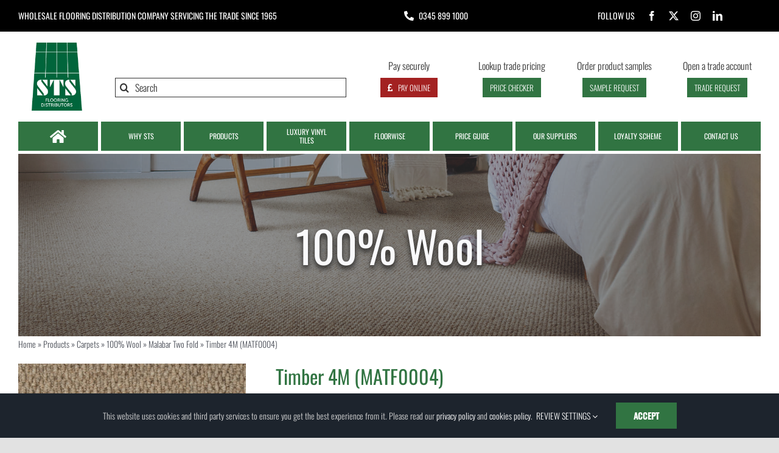

--- FILE ---
content_type: text/html; charset=UTF-8
request_url: https://www.stsflooring.co.uk/products/timber-4m-matf0004/
body_size: 20212
content:
<!DOCTYPE html>
<html class="avada-html-layout-wide avada-html-header-position-top avada-is-100-percent-template" lang="en-GB" prefix="og: http://ogp.me/ns# fb: http://ogp.me/ns/fb#">
<head>
	<meta http-equiv="X-UA-Compatible" content="IE=edge" />
	<meta http-equiv="Content-Type" content="text/html; charset=utf-8"/>
	<meta name="viewport" content="width=device-width, initial-scale=1" />
	<meta name='robots' content='index, follow, max-image-preview:large, max-snippet:-1, max-video-preview:-1' />
	<style>img:is([sizes="auto" i], [sizes^="auto," i]) { contain-intrinsic-size: 3000px 1500px }</style>
	
	<!-- This site is optimized with the Yoast SEO plugin v26.7 - https://yoast.com/wordpress/plugins/seo/ -->
	<title>Timber 4M (MATF0004) - STS Flooring</title>
	<link rel="canonical" href="https://www.stsflooring.co.uk/products/timber-4m-matf0004/" />
	<meta property="og:locale" content="en_GB" />
	<meta property="og:type" content="article" />
	<meta property="og:title" content="Timber 4M (MATF0004) - STS Flooring" />
	<meta property="og:url" content="https://www.stsflooring.co.uk/products/timber-4m-matf0004/" />
	<meta property="og:site_name" content="STS Flooring" />
	<meta property="article:publisher" content="https://www.facebook.com/stsflooring/" />
	<meta property="article:modified_time" content="2025-02-26T11:08:55+00:00" />
	<meta property="og:image" content="https://www.stsflooring.co.uk/wp-content/uploads/2024/05/Malabar20Two20Fold_Timber_Overhead.jpg" />
	<meta property="og:image:width" content="1600" />
	<meta property="og:image:height" content="1600" />
	<meta property="og:image:type" content="image/jpeg" />
	<meta name="twitter:card" content="summary_large_image" />
	<meta name="twitter:site" content="@STSFlooring" />
	<script type="application/ld+json" class="yoast-schema-graph">{"@context":"https://schema.org","@graph":[{"@type":["WebPage","ItemPage"],"@id":"https://www.stsflooring.co.uk/products/timber-4m-matf0004/","url":"https://www.stsflooring.co.uk/products/timber-4m-matf0004/","name":"Timber 4M (MATF0004) - STS Flooring","isPartOf":{"@id":"https://www.stsflooring.co.uk/#website"},"primaryImageOfPage":{"@id":"https://www.stsflooring.co.uk/products/timber-4m-matf0004/#primaryimage"},"image":{"@id":"https://www.stsflooring.co.uk/products/timber-4m-matf0004/#primaryimage"},"thumbnailUrl":"https://www.stsflooring.co.uk/wp-content/uploads/2024/05/Malabar20Two20Fold_Timber_Overhead.jpg","datePublished":"2024-05-08T18:02:17+00:00","dateModified":"2025-02-26T11:08:55+00:00","breadcrumb":{"@id":"https://www.stsflooring.co.uk/products/timber-4m-matf0004/#breadcrumb"},"inLanguage":"en-GB","potentialAction":[{"@type":"ReadAction","target":["https://www.stsflooring.co.uk/products/timber-4m-matf0004/"]}]},{"@type":"ImageObject","inLanguage":"en-GB","@id":"https://www.stsflooring.co.uk/products/timber-4m-matf0004/#primaryimage","url":"https://www.stsflooring.co.uk/wp-content/uploads/2024/05/Malabar20Two20Fold_Timber_Overhead.jpg","contentUrl":"https://www.stsflooring.co.uk/wp-content/uploads/2024/05/Malabar20Two20Fold_Timber_Overhead.jpg","width":1600,"height":1600},{"@type":"BreadcrumbList","@id":"https://www.stsflooring.co.uk/products/timber-4m-matf0004/#breadcrumb","itemListElement":[{"@type":"ListItem","position":1,"name":"Home","item":"https://www.stsflooring.co.uk/"},{"@type":"ListItem","position":2,"name":"Products","item":"https://www.stsflooring.co.uk/products/"},{"@type":"ListItem","position":3,"name":"Carpets","item":"https://www.stsflooring.co.uk/product-category/carpets/"},{"@type":"ListItem","position":4,"name":"100% Wool","item":"https://www.stsflooring.co.uk/product-category/carpets/100-wool/"},{"@type":"ListItem","position":5,"name":"Malabar Two Fold","item":"https://www.stsflooring.co.uk/product-category/carpets/100-wool/malabar-two-fold/"},{"@type":"ListItem","position":6,"name":"Timber 4M (MATF0004)"}]},{"@type":"WebSite","@id":"https://www.stsflooring.co.uk/#website","url":"https://www.stsflooring.co.uk/","name":"STS Flooring","description":"Wholesale flooring distribution company servicing the trade since 1965","publisher":{"@id":"https://www.stsflooring.co.uk/#organization"},"potentialAction":[{"@type":"SearchAction","target":{"@type":"EntryPoint","urlTemplate":"https://www.stsflooring.co.uk/?s={search_term_string}"},"query-input":{"@type":"PropertyValueSpecification","valueRequired":true,"valueName":"search_term_string"}}],"inLanguage":"en-GB"},{"@type":"Organization","@id":"https://www.stsflooring.co.uk/#organization","name":"STS Flooring Distributors Limited","url":"https://www.stsflooring.co.uk/","logo":{"@type":"ImageObject","inLanguage":"en-GB","@id":"https://www.stsflooring.co.uk/#/schema/logo/image/","url":"https://www.stsflooring.co.uk/wp-content/uploads/2023/08/STS-logo-square-white-background.png","contentUrl":"https://www.stsflooring.co.uk/wp-content/uploads/2023/08/STS-logo-square-white-background.png","width":1300,"height":1300,"caption":"STS Flooring Distributors Limited"},"image":{"@id":"https://www.stsflooring.co.uk/#/schema/logo/image/"},"sameAs":["https://www.facebook.com/stsflooring/","https://x.com/STSFlooring","https://www.linkedin.com/company/sts-flooring-distributors-limited/","https://www.instagram.com/stsflooring/"]}]}</script>
	<!-- / Yoast SEO plugin. -->


								<link rel="icon" href="https://www.stsflooring.co.uk/wp-content/uploads/2022/03/logo.png" type="image/png" />
		
					<!-- Apple Touch Icon -->
						<link rel="apple-touch-icon" sizes="180x180" href="https://www.stsflooring.co.uk/wp-content/uploads/2022/03/logo.png" type="image/png">
		
					<!-- Android Icon -->
						<link rel="icon" sizes="192x192" href="https://www.stsflooring.co.uk/wp-content/uploads/2022/03/logo.png" type="image/png">
		
					<!-- MS Edge Icon -->
						<meta name="msapplication-TileImage" content="https://www.stsflooring.co.uk/wp-content/uploads/2022/03/logo.png" type="image/png">
								
		<meta property="og:locale" content="en_GB"/>
		<meta property="og:type" content="article"/>
		<meta property="og:site_name" content="STS Flooring"/>
		<meta property="og:title" content="Timber 4M (MATF0004) - STS Flooring"/>
				<meta property="og:url" content="https://www.stsflooring.co.uk/products/timber-4m-matf0004/"/>
													<meta property="article:modified_time" content="2025-02-26T11:08:55+00:00"/>
											<meta property="og:image" content="https://www.stsflooring.co.uk/wp-content/uploads/2024/05/Malabar20Two20Fold_Timber_Overhead.jpg"/>
		<meta property="og:image:width" content="1600"/>
		<meta property="og:image:height" content="1600"/>
		<meta property="og:image:type" content="image/jpeg"/>
				<link rel='stylesheet' id='wp-block-library-css' href='https://www.stsflooring.co.uk/wp-includes/css/dist/block-library/style.min.css?ver=6.8.3' type='text/css' media='all' />
<style id='wp-block-library-theme-inline-css' type='text/css'>
.wp-block-audio :where(figcaption){color:#555;font-size:13px;text-align:center}.is-dark-theme .wp-block-audio :where(figcaption){color:#ffffffa6}.wp-block-audio{margin:0 0 1em}.wp-block-code{border:1px solid #ccc;border-radius:4px;font-family:Menlo,Consolas,monaco,monospace;padding:.8em 1em}.wp-block-embed :where(figcaption){color:#555;font-size:13px;text-align:center}.is-dark-theme .wp-block-embed :where(figcaption){color:#ffffffa6}.wp-block-embed{margin:0 0 1em}.blocks-gallery-caption{color:#555;font-size:13px;text-align:center}.is-dark-theme .blocks-gallery-caption{color:#ffffffa6}:root :where(.wp-block-image figcaption){color:#555;font-size:13px;text-align:center}.is-dark-theme :root :where(.wp-block-image figcaption){color:#ffffffa6}.wp-block-image{margin:0 0 1em}.wp-block-pullquote{border-bottom:4px solid;border-top:4px solid;color:currentColor;margin-bottom:1.75em}.wp-block-pullquote cite,.wp-block-pullquote footer,.wp-block-pullquote__citation{color:currentColor;font-size:.8125em;font-style:normal;text-transform:uppercase}.wp-block-quote{border-left:.25em solid;margin:0 0 1.75em;padding-left:1em}.wp-block-quote cite,.wp-block-quote footer{color:currentColor;font-size:.8125em;font-style:normal;position:relative}.wp-block-quote:where(.has-text-align-right){border-left:none;border-right:.25em solid;padding-left:0;padding-right:1em}.wp-block-quote:where(.has-text-align-center){border:none;padding-left:0}.wp-block-quote.is-large,.wp-block-quote.is-style-large,.wp-block-quote:where(.is-style-plain){border:none}.wp-block-search .wp-block-search__label{font-weight:700}.wp-block-search__button{border:1px solid #ccc;padding:.375em .625em}:where(.wp-block-group.has-background){padding:1.25em 2.375em}.wp-block-separator.has-css-opacity{opacity:.4}.wp-block-separator{border:none;border-bottom:2px solid;margin-left:auto;margin-right:auto}.wp-block-separator.has-alpha-channel-opacity{opacity:1}.wp-block-separator:not(.is-style-wide):not(.is-style-dots){width:100px}.wp-block-separator.has-background:not(.is-style-dots){border-bottom:none;height:1px}.wp-block-separator.has-background:not(.is-style-wide):not(.is-style-dots){height:2px}.wp-block-table{margin:0 0 1em}.wp-block-table td,.wp-block-table th{word-break:normal}.wp-block-table :where(figcaption){color:#555;font-size:13px;text-align:center}.is-dark-theme .wp-block-table :where(figcaption){color:#ffffffa6}.wp-block-video :where(figcaption){color:#555;font-size:13px;text-align:center}.is-dark-theme .wp-block-video :where(figcaption){color:#ffffffa6}.wp-block-video{margin:0 0 1em}:root :where(.wp-block-template-part.has-background){margin-bottom:0;margin-top:0;padding:1.25em 2.375em}
</style>
<style id='classic-theme-styles-inline-css' type='text/css'>
/*! This file is auto-generated */
.wp-block-button__link{color:#fff;background-color:#32373c;border-radius:9999px;box-shadow:none;text-decoration:none;padding:calc(.667em + 2px) calc(1.333em + 2px);font-size:1.125em}.wp-block-file__button{background:#32373c;color:#fff;text-decoration:none}
</style>
<style id='global-styles-inline-css' type='text/css'>
:root{--wp--preset--aspect-ratio--square: 1;--wp--preset--aspect-ratio--4-3: 4/3;--wp--preset--aspect-ratio--3-4: 3/4;--wp--preset--aspect-ratio--3-2: 3/2;--wp--preset--aspect-ratio--2-3: 2/3;--wp--preset--aspect-ratio--16-9: 16/9;--wp--preset--aspect-ratio--9-16: 9/16;--wp--preset--color--black: #000000;--wp--preset--color--cyan-bluish-gray: #abb8c3;--wp--preset--color--white: #ffffff;--wp--preset--color--pale-pink: #f78da7;--wp--preset--color--vivid-red: #cf2e2e;--wp--preset--color--luminous-vivid-orange: #ff6900;--wp--preset--color--luminous-vivid-amber: #fcb900;--wp--preset--color--light-green-cyan: #7bdcb5;--wp--preset--color--vivid-green-cyan: #00d084;--wp--preset--color--pale-cyan-blue: #8ed1fc;--wp--preset--color--vivid-cyan-blue: #0693e3;--wp--preset--color--vivid-purple: #9b51e0;--wp--preset--color--awb-color-1: #ffffff;--wp--preset--color--awb-color-2: #f9f9fb;--wp--preset--color--awb-color-3: #f2f3f5;--wp--preset--color--awb-color-4: #e2e2e2;--wp--preset--color--awb-color-5: #317442;--wp--preset--color--awb-color-6: #4a4e57;--wp--preset--color--awb-color-7: #333333;--wp--preset--color--awb-color-8: #212934;--wp--preset--color--awb-color-custom-10: #65bc7b;--wp--preset--color--awb-color-custom-11: #000000;--wp--preset--color--awb-color-custom-12: #9ea0a4;--wp--preset--color--awb-color-custom-13: rgba(255,255,255,0.8);--wp--preset--color--awb-color-custom-14: #26303e;--wp--preset--color--awb-color-custom-15: #1d242d;--wp--preset--color--awb-color-custom-16: rgba(242,243,245,0.7);--wp--preset--color--awb-color-custom-17: rgba(242,243,245,0.8);--wp--preset--gradient--vivid-cyan-blue-to-vivid-purple: linear-gradient(135deg,rgba(6,147,227,1) 0%,rgb(155,81,224) 100%);--wp--preset--gradient--light-green-cyan-to-vivid-green-cyan: linear-gradient(135deg,rgb(122,220,180) 0%,rgb(0,208,130) 100%);--wp--preset--gradient--luminous-vivid-amber-to-luminous-vivid-orange: linear-gradient(135deg,rgba(252,185,0,1) 0%,rgba(255,105,0,1) 100%);--wp--preset--gradient--luminous-vivid-orange-to-vivid-red: linear-gradient(135deg,rgba(255,105,0,1) 0%,rgb(207,46,46) 100%);--wp--preset--gradient--very-light-gray-to-cyan-bluish-gray: linear-gradient(135deg,rgb(238,238,238) 0%,rgb(169,184,195) 100%);--wp--preset--gradient--cool-to-warm-spectrum: linear-gradient(135deg,rgb(74,234,220) 0%,rgb(151,120,209) 20%,rgb(207,42,186) 40%,rgb(238,44,130) 60%,rgb(251,105,98) 80%,rgb(254,248,76) 100%);--wp--preset--gradient--blush-light-purple: linear-gradient(135deg,rgb(255,206,236) 0%,rgb(152,150,240) 100%);--wp--preset--gradient--blush-bordeaux: linear-gradient(135deg,rgb(254,205,165) 0%,rgb(254,45,45) 50%,rgb(107,0,62) 100%);--wp--preset--gradient--luminous-dusk: linear-gradient(135deg,rgb(255,203,112) 0%,rgb(199,81,192) 50%,rgb(65,88,208) 100%);--wp--preset--gradient--pale-ocean: linear-gradient(135deg,rgb(255,245,203) 0%,rgb(182,227,212) 50%,rgb(51,167,181) 100%);--wp--preset--gradient--electric-grass: linear-gradient(135deg,rgb(202,248,128) 0%,rgb(113,206,126) 100%);--wp--preset--gradient--midnight: linear-gradient(135deg,rgb(2,3,129) 0%,rgb(40,116,252) 100%);--wp--preset--font-size--small: 12px;--wp--preset--font-size--medium: 20px;--wp--preset--font-size--large: 24px;--wp--preset--font-size--x-large: 42px;--wp--preset--font-size--normal: 16px;--wp--preset--font-size--xlarge: 32px;--wp--preset--font-size--huge: 48px;--wp--preset--spacing--20: 0.44rem;--wp--preset--spacing--30: 0.67rem;--wp--preset--spacing--40: 1rem;--wp--preset--spacing--50: 1.5rem;--wp--preset--spacing--60: 2.25rem;--wp--preset--spacing--70: 3.38rem;--wp--preset--spacing--80: 5.06rem;--wp--preset--shadow--natural: 6px 6px 9px rgba(0, 0, 0, 0.2);--wp--preset--shadow--deep: 12px 12px 50px rgba(0, 0, 0, 0.4);--wp--preset--shadow--sharp: 6px 6px 0px rgba(0, 0, 0, 0.2);--wp--preset--shadow--outlined: 6px 6px 0px -3px rgba(255, 255, 255, 1), 6px 6px rgba(0, 0, 0, 1);--wp--preset--shadow--crisp: 6px 6px 0px rgba(0, 0, 0, 1);}:where(.is-layout-flex){gap: 0.5em;}:where(.is-layout-grid){gap: 0.5em;}body .is-layout-flex{display: flex;}.is-layout-flex{flex-wrap: wrap;align-items: center;}.is-layout-flex > :is(*, div){margin: 0;}body .is-layout-grid{display: grid;}.is-layout-grid > :is(*, div){margin: 0;}:where(.wp-block-columns.is-layout-flex){gap: 2em;}:where(.wp-block-columns.is-layout-grid){gap: 2em;}:where(.wp-block-post-template.is-layout-flex){gap: 1.25em;}:where(.wp-block-post-template.is-layout-grid){gap: 1.25em;}.has-black-color{color: var(--wp--preset--color--black) !important;}.has-cyan-bluish-gray-color{color: var(--wp--preset--color--cyan-bluish-gray) !important;}.has-white-color{color: var(--wp--preset--color--white) !important;}.has-pale-pink-color{color: var(--wp--preset--color--pale-pink) !important;}.has-vivid-red-color{color: var(--wp--preset--color--vivid-red) !important;}.has-luminous-vivid-orange-color{color: var(--wp--preset--color--luminous-vivid-orange) !important;}.has-luminous-vivid-amber-color{color: var(--wp--preset--color--luminous-vivid-amber) !important;}.has-light-green-cyan-color{color: var(--wp--preset--color--light-green-cyan) !important;}.has-vivid-green-cyan-color{color: var(--wp--preset--color--vivid-green-cyan) !important;}.has-pale-cyan-blue-color{color: var(--wp--preset--color--pale-cyan-blue) !important;}.has-vivid-cyan-blue-color{color: var(--wp--preset--color--vivid-cyan-blue) !important;}.has-vivid-purple-color{color: var(--wp--preset--color--vivid-purple) !important;}.has-black-background-color{background-color: var(--wp--preset--color--black) !important;}.has-cyan-bluish-gray-background-color{background-color: var(--wp--preset--color--cyan-bluish-gray) !important;}.has-white-background-color{background-color: var(--wp--preset--color--white) !important;}.has-pale-pink-background-color{background-color: var(--wp--preset--color--pale-pink) !important;}.has-vivid-red-background-color{background-color: var(--wp--preset--color--vivid-red) !important;}.has-luminous-vivid-orange-background-color{background-color: var(--wp--preset--color--luminous-vivid-orange) !important;}.has-luminous-vivid-amber-background-color{background-color: var(--wp--preset--color--luminous-vivid-amber) !important;}.has-light-green-cyan-background-color{background-color: var(--wp--preset--color--light-green-cyan) !important;}.has-vivid-green-cyan-background-color{background-color: var(--wp--preset--color--vivid-green-cyan) !important;}.has-pale-cyan-blue-background-color{background-color: var(--wp--preset--color--pale-cyan-blue) !important;}.has-vivid-cyan-blue-background-color{background-color: var(--wp--preset--color--vivid-cyan-blue) !important;}.has-vivid-purple-background-color{background-color: var(--wp--preset--color--vivid-purple) !important;}.has-black-border-color{border-color: var(--wp--preset--color--black) !important;}.has-cyan-bluish-gray-border-color{border-color: var(--wp--preset--color--cyan-bluish-gray) !important;}.has-white-border-color{border-color: var(--wp--preset--color--white) !important;}.has-pale-pink-border-color{border-color: var(--wp--preset--color--pale-pink) !important;}.has-vivid-red-border-color{border-color: var(--wp--preset--color--vivid-red) !important;}.has-luminous-vivid-orange-border-color{border-color: var(--wp--preset--color--luminous-vivid-orange) !important;}.has-luminous-vivid-amber-border-color{border-color: var(--wp--preset--color--luminous-vivid-amber) !important;}.has-light-green-cyan-border-color{border-color: var(--wp--preset--color--light-green-cyan) !important;}.has-vivid-green-cyan-border-color{border-color: var(--wp--preset--color--vivid-green-cyan) !important;}.has-pale-cyan-blue-border-color{border-color: var(--wp--preset--color--pale-cyan-blue) !important;}.has-vivid-cyan-blue-border-color{border-color: var(--wp--preset--color--vivid-cyan-blue) !important;}.has-vivid-purple-border-color{border-color: var(--wp--preset--color--vivid-purple) !important;}.has-vivid-cyan-blue-to-vivid-purple-gradient-background{background: var(--wp--preset--gradient--vivid-cyan-blue-to-vivid-purple) !important;}.has-light-green-cyan-to-vivid-green-cyan-gradient-background{background: var(--wp--preset--gradient--light-green-cyan-to-vivid-green-cyan) !important;}.has-luminous-vivid-amber-to-luminous-vivid-orange-gradient-background{background: var(--wp--preset--gradient--luminous-vivid-amber-to-luminous-vivid-orange) !important;}.has-luminous-vivid-orange-to-vivid-red-gradient-background{background: var(--wp--preset--gradient--luminous-vivid-orange-to-vivid-red) !important;}.has-very-light-gray-to-cyan-bluish-gray-gradient-background{background: var(--wp--preset--gradient--very-light-gray-to-cyan-bluish-gray) !important;}.has-cool-to-warm-spectrum-gradient-background{background: var(--wp--preset--gradient--cool-to-warm-spectrum) !important;}.has-blush-light-purple-gradient-background{background: var(--wp--preset--gradient--blush-light-purple) !important;}.has-blush-bordeaux-gradient-background{background: var(--wp--preset--gradient--blush-bordeaux) !important;}.has-luminous-dusk-gradient-background{background: var(--wp--preset--gradient--luminous-dusk) !important;}.has-pale-ocean-gradient-background{background: var(--wp--preset--gradient--pale-ocean) !important;}.has-electric-grass-gradient-background{background: var(--wp--preset--gradient--electric-grass) !important;}.has-midnight-gradient-background{background: var(--wp--preset--gradient--midnight) !important;}.has-small-font-size{font-size: var(--wp--preset--font-size--small) !important;}.has-medium-font-size{font-size: var(--wp--preset--font-size--medium) !important;}.has-large-font-size{font-size: var(--wp--preset--font-size--large) !important;}.has-x-large-font-size{font-size: var(--wp--preset--font-size--x-large) !important;}
:where(.wp-block-post-template.is-layout-flex){gap: 1.25em;}:where(.wp-block-post-template.is-layout-grid){gap: 1.25em;}
:where(.wp-block-columns.is-layout-flex){gap: 2em;}:where(.wp-block-columns.is-layout-grid){gap: 2em;}
:root :where(.wp-block-pullquote){font-size: 1.5em;line-height: 1.6;}
</style>
<link rel='stylesheet' id='photoswipe-css' href='https://www.stsflooring.co.uk/wp-content/plugins/woocommerce/assets/css/photoswipe/photoswipe.min.css?ver=10.4.3' type='text/css' media='all' />
<link rel='stylesheet' id='photoswipe-default-skin-css' href='https://www.stsflooring.co.uk/wp-content/plugins/woocommerce/assets/css/photoswipe/default-skin/default-skin.min.css?ver=10.4.3' type='text/css' media='all' />
<style id='woocommerce-inline-inline-css' type='text/css'>
.woocommerce form .form-row .required { visibility: visible; }
</style>
<link rel='stylesheet' id='cfspzw_front_css-css' href='https://www.stsflooring.co.uk/wp-content/plugins/accept-sagepay-payments-using-contact-form-7/assets/css/front-style.min.css?ver=2.2' type='text/css' media='all' />
<link rel='stylesheet' id='cfspzw_toast_css-css' href='https://www.stsflooring.co.uk/wp-content/plugins/accept-sagepay-payments-using-contact-form-7/assets/css/jquery.toast.min.css?ver=1.3.2' type='text/css' media='all' />
<link rel='stylesheet' id='child-style-css' href='https://www.stsflooring.co.uk/wp-content/themes/Avada-Child-Theme/style.css?ver=6.8.3' type='text/css' media='all' />
<link rel='stylesheet' id='fusion-dynamic-css-css' href='https://www.stsflooring.co.uk/wp-content/uploads/fusion-styles/e9470b8484d77366d62760f28d0099b3.min.css?ver=3.14.2' type='text/css' media='all' />
<script type="text/template" id="tmpl-variation-template">
	<div class="woocommerce-variation-description">{{{ data.variation.variation_description }}}</div>
	<div class="woocommerce-variation-price">{{{ data.variation.price_html }}}</div>
	<div class="woocommerce-variation-availability">{{{ data.variation.availability_html }}}</div>
</script>
<script type="text/template" id="tmpl-unavailable-variation-template">
	<p role="alert">Sorry, this product is unavailable. Please choose a different combination.</p>
</script>
<script type="text/javascript" src="https://www.stsflooring.co.uk/wp-includes/js/jquery/jquery.min.js?ver=3.7.1" id="jquery-core-js"></script>
<script type="text/javascript" src="https://www.stsflooring.co.uk/wp-includes/js/jquery/jquery-migrate.min.js?ver=3.4.1" id="jquery-migrate-js"></script>
<script type="text/javascript" src="https://www.stsflooring.co.uk/wp-content/plugins/woocommerce/assets/js/jquery-blockui/jquery.blockUI.min.js?ver=2.7.0-wc.10.4.3" id="wc-jquery-blockui-js" defer="defer" data-wp-strategy="defer"></script>
<script type="text/javascript" id="wc-add-to-cart-js-extra">
/* <![CDATA[ */
var wc_add_to_cart_params = {"ajax_url":"\/wp-admin\/admin-ajax.php","wc_ajax_url":"\/?wc-ajax=%%endpoint%%","i18n_view_cart":"View basket","cart_url":"https:\/\/www.stsflooring.co.uk\/?page_id=564","is_cart":"","cart_redirect_after_add":"no"};
/* ]]> */
</script>
<script type="text/javascript" src="https://www.stsflooring.co.uk/wp-content/plugins/woocommerce/assets/js/frontend/add-to-cart.min.js?ver=10.4.3" id="wc-add-to-cart-js" defer="defer" data-wp-strategy="defer"></script>
<script type="text/javascript" src="https://www.stsflooring.co.uk/wp-content/plugins/woocommerce/assets/js/zoom/jquery.zoom.min.js?ver=1.7.21-wc.10.4.3" id="wc-zoom-js" defer="defer" data-wp-strategy="defer"></script>
<script type="text/javascript" src="https://www.stsflooring.co.uk/wp-content/plugins/woocommerce/assets/js/flexslider/jquery.flexslider.min.js?ver=2.7.2-wc.10.4.3" id="wc-flexslider-js" defer="defer" data-wp-strategy="defer"></script>
<script type="text/javascript" src="https://www.stsflooring.co.uk/wp-content/plugins/woocommerce/assets/js/photoswipe/photoswipe.min.js?ver=4.1.1-wc.10.4.3" id="wc-photoswipe-js" defer="defer" data-wp-strategy="defer"></script>
<script type="text/javascript" src="https://www.stsflooring.co.uk/wp-content/plugins/woocommerce/assets/js/photoswipe/photoswipe-ui-default.min.js?ver=4.1.1-wc.10.4.3" id="wc-photoswipe-ui-default-js" defer="defer" data-wp-strategy="defer"></script>
<script type="text/javascript" id="wc-single-product-js-extra">
/* <![CDATA[ */
var wc_single_product_params = {"i18n_required_rating_text":"Please select a rating","i18n_rating_options":["1 of 5 stars","2 of 5 stars","3 of 5 stars","4 of 5 stars","5 of 5 stars"],"i18n_product_gallery_trigger_text":"View full-screen image gallery","review_rating_required":"yes","flexslider":{"rtl":false,"animation":"slide","smoothHeight":true,"directionNav":true,"controlNav":"thumbnails","slideshow":false,"animationSpeed":500,"animationLoop":false,"allowOneSlide":false,"prevText":"<i class=\"awb-icon-angle-left\"><\/i>","nextText":"<i class=\"awb-icon-angle-right\"><\/i>"},"zoom_enabled":"1","zoom_options":[],"photoswipe_enabled":"1","photoswipe_options":{"shareEl":false,"closeOnScroll":false,"history":false,"hideAnimationDuration":0,"showAnimationDuration":0},"flexslider_enabled":"1"};
/* ]]> */
</script>
<script type="text/javascript" src="https://www.stsflooring.co.uk/wp-content/plugins/woocommerce/assets/js/frontend/single-product.min.js?ver=10.4.3" id="wc-single-product-js" defer="defer" data-wp-strategy="defer"></script>
<script type="text/javascript" src="https://www.stsflooring.co.uk/wp-content/plugins/woocommerce/assets/js/js-cookie/js.cookie.min.js?ver=2.1.4-wc.10.4.3" id="wc-js-cookie-js" defer="defer" data-wp-strategy="defer"></script>
<script type="text/javascript" id="woocommerce-js-extra">
/* <![CDATA[ */
var woocommerce_params = {"ajax_url":"\/wp-admin\/admin-ajax.php","wc_ajax_url":"\/?wc-ajax=%%endpoint%%","i18n_password_show":"Show password","i18n_password_hide":"Hide password"};
/* ]]> */
</script>
<script type="text/javascript" src="https://www.stsflooring.co.uk/wp-content/plugins/woocommerce/assets/js/frontend/woocommerce.min.js?ver=10.4.3" id="woocommerce-js" defer="defer" data-wp-strategy="defer"></script>
<script type="text/javascript" src="https://www.stsflooring.co.uk/wp-content/plugins/accept-sagepay-payments-using-contact-form-7/assets/js/jquery.toast.min.js?ver=1.3.2" id="cfspzw_toast_js-js"></script>
<script type="text/javascript" src="https://www.stsflooring.co.uk/wp-content/plugins/accept-sagepay-payments-using-contact-form-7/assets/js/front.min.js?ver=2.2" id="cfspzw_front_js-js"></script>
<script type="text/javascript" src="https://www.stsflooring.co.uk/wp-includes/js/underscore.min.js?ver=1.13.7" id="underscore-js"></script>
<script type="text/javascript" id="wp-util-js-extra">
/* <![CDATA[ */
var _wpUtilSettings = {"ajax":{"url":"\/wp-admin\/admin-ajax.php"}};
/* ]]> */
</script>
<script type="text/javascript" src="https://www.stsflooring.co.uk/wp-includes/js/wp-util.min.js?ver=6.8.3" id="wp-util-js"></script>
<script type="text/javascript" id="wc-add-to-cart-variation-js-extra">
/* <![CDATA[ */
var wc_add_to_cart_variation_params = {"wc_ajax_url":"\/?wc-ajax=%%endpoint%%","i18n_no_matching_variations_text":"Sorry, no products matched your selection. Please choose a different combination.","i18n_make_a_selection_text":"Please select some product options before adding this product to your basket.","i18n_unavailable_text":"Sorry, this product is unavailable. Please choose a different combination.","i18n_reset_alert_text":"Your selection has been reset. Please select some product options before adding this product to your cart."};
/* ]]> */
</script>
<script type="text/javascript" src="https://www.stsflooring.co.uk/wp-content/plugins/woocommerce/assets/js/frontend/add-to-cart-variation.min.js?ver=10.4.3" id="wc-add-to-cart-variation-js" defer="defer" data-wp-strategy="defer"></script>
<link rel="preload" href="https://www.stsflooring.co.uk/wp-content/themes/Avada/includes/lib/assets/fonts/icomoon/awb-icons.woff" as="font" type="font/woff" crossorigin><link rel="preload" href="//www.stsflooring.co.uk/wp-content/themes/Avada/includes/lib/assets/fonts/fontawesome/webfonts/fa-brands-400.woff2" as="font" type="font/woff2" crossorigin><link rel="preload" href="//www.stsflooring.co.uk/wp-content/themes/Avada/includes/lib/assets/fonts/fontawesome/webfonts/fa-regular-400.woff2" as="font" type="font/woff2" crossorigin><link rel="preload" href="//www.stsflooring.co.uk/wp-content/themes/Avada/includes/lib/assets/fonts/fontawesome/webfonts/fa-solid-900.woff2" as="font" type="font/woff2" crossorigin><style type="text/css" id="css-fb-visibility">@media screen and (max-width: 640px){.fusion-no-small-visibility{display:none !important;}body .sm-text-align-center{text-align:center !important;}body .sm-text-align-left{text-align:left !important;}body .sm-text-align-right{text-align:right !important;}body .sm-text-align-justify{text-align:justify !important;}body .sm-flex-align-center{justify-content:center !important;}body .sm-flex-align-flex-start{justify-content:flex-start !important;}body .sm-flex-align-flex-end{justify-content:flex-end !important;}body .sm-mx-auto{margin-left:auto !important;margin-right:auto !important;}body .sm-ml-auto{margin-left:auto !important;}body .sm-mr-auto{margin-right:auto !important;}body .fusion-absolute-position-small{position:absolute;width:100%;}.awb-sticky.awb-sticky-small{ position: sticky; top: var(--awb-sticky-offset,0); }}@media screen and (min-width: 641px) and (max-width: 1024px){.fusion-no-medium-visibility{display:none !important;}body .md-text-align-center{text-align:center !important;}body .md-text-align-left{text-align:left !important;}body .md-text-align-right{text-align:right !important;}body .md-text-align-justify{text-align:justify !important;}body .md-flex-align-center{justify-content:center !important;}body .md-flex-align-flex-start{justify-content:flex-start !important;}body .md-flex-align-flex-end{justify-content:flex-end !important;}body .md-mx-auto{margin-left:auto !important;margin-right:auto !important;}body .md-ml-auto{margin-left:auto !important;}body .md-mr-auto{margin-right:auto !important;}body .fusion-absolute-position-medium{position:absolute;width:100%;}.awb-sticky.awb-sticky-medium{ position: sticky; top: var(--awb-sticky-offset,0); }}@media screen and (min-width: 1025px){.fusion-no-large-visibility{display:none !important;}body .lg-text-align-center{text-align:center !important;}body .lg-text-align-left{text-align:left !important;}body .lg-text-align-right{text-align:right !important;}body .lg-text-align-justify{text-align:justify !important;}body .lg-flex-align-center{justify-content:center !important;}body .lg-flex-align-flex-start{justify-content:flex-start !important;}body .lg-flex-align-flex-end{justify-content:flex-end !important;}body .lg-mx-auto{margin-left:auto !important;margin-right:auto !important;}body .lg-ml-auto{margin-left:auto !important;}body .lg-mr-auto{margin-right:auto !important;}body .fusion-absolute-position-large{position:absolute;width:100%;}.awb-sticky.awb-sticky-large{ position: sticky; top: var(--awb-sticky-offset,0); }}</style>	<noscript><style>.woocommerce-product-gallery{ opacity: 1 !important; }</style></noscript>
	<style type="text/css">.recentcomments a{display:inline !important;padding:0 !important;margin:0 !important;}</style>		<script type="text/javascript">
			var doc = document.documentElement;
			doc.setAttribute( 'data-useragent', navigator.userAgent );
		</script>
		<!-- Slick Slider CSS Include -->
<link rel="stylesheet" href="/wp-content/themes/Avada-Child-Theme/slick-carousel-1.9.0/slick.css" />
<link rel="stylesheet" href="/wp-content/themes/Avada-Child-Theme/slick-carousel-1.9.0/slick-theme.css" />

<!-- Custom CSS Include -->
<link rel="stylesheet" href="/wp-content/themes/Avada-Child-Theme/custom-css.css">

<noscript class="fusion-hidden" data-privacy-script="true" data-privacy-type="tracking" type="text/javascript" data-privacy-src="https://cdn.roomvo.com/static/scripts/b2b/stsflooringcouk.js" async></noscript>
<style>
    .products-page-title-bar-section-text:before { content: "100% Wool"; }
    .products-page-title-bar-section {
		--awb-bg-image: url('https://www.stsflooring.co.uk/wp-content/uploads/2024/05/Royal-Windsor-2-scaled-scaled.jpg') ! important;
		--awb-bg-position: bottom center ! important;
	}
</style>

	</head>

<body class="wp-singular product-template-default single single-product postid-17567 wp-theme-Avada wp-child-theme-Avada-Child-Theme theme-Avada woocommerce woocommerce-page woocommerce-no-js fusion-image-hovers fusion-pagination-sizing fusion-button_type-flat fusion-button_span-no fusion-button_gradient-linear avada-image-rollover-circle-yes avada-image-rollover-yes avada-image-rollover-direction-left fusion-body ltr fusion-sticky-header no-tablet-sticky-header no-mobile-sticky-header no-mobile-slidingbar no-desktop-totop no-mobile-totop avada-has-rev-slider-styles fusion-disable-outline fusion-sub-menu-fade mobile-logo-pos-left layout-wide-mode avada-has-boxed-modal-shadow- layout-scroll-offset-full avada-has-zero-margin-offset-top fusion-top-header menu-text-align-center fusion-woo-product-design-classic fusion-woo-shop-page-columns-4 fusion-woo-related-columns-4 fusion-woo-archive-page-columns-4 fusion-woocommerce-equal-heights avada-has-woo-gallery-disabled woo-sale-badge-circle woo-outofstock-badge-top_bar mobile-menu-design-classic fusion-show-pagination-text fusion-header-layout-v3 avada-responsive avada-footer-fx-none avada-menu-highlight-style-bar fusion-search-form-clean fusion-main-menu-search-overlay fusion-avatar-circle avada-dropdown-styles avada-blog-layout-large avada-blog-archive-layout-large avada-header-shadow-no avada-menu-icon-position-left avada-has-megamenu-shadow avada-has-mobile-menu-search avada-has-main-nav-search-icon avada-has-breadcrumb-mobile-hidden avada-has-pagetitlebar-retina-bg-image avada-has-titlebar-hide avada-header-border-color-full-transparent avada-has-pagination-width_height avada-flyout-menu-direction-fade avada-ec-views-v1" data-awb-post-id="17567">
		<a class="skip-link screen-reader-text" href="#content">Skip to content</a>

	<div id="boxed-wrapper">
		
		<div id="wrapper" class="fusion-wrapper">
			<div id="home" style="position:relative;top:-1px;"></div>
												<div class="fusion-tb-header"><div class="fusion-fullwidth fullwidth-box fusion-builder-row-1 fusion-flex-container nonhundred-percent-fullwidth non-hundred-percent-height-scrolling fusion-sticky-container" style="--awb-border-radius-top-left:0px;--awb-border-radius-top-right:0px;--awb-border-radius-bottom-right:0px;--awb-border-radius-bottom-left:0px;--awb-padding-top:12px;--awb-padding-bottom:12px;--awb-min-height:52px;--awb-background-color:#000000;--awb-sticky-background-color:#000000 !important;--awb-flex-wrap:wrap;" id="nav-social" data-transition-offset="0" data-scroll-offset="0" data-sticky-large-visibility="1" ><div class="fusion-builder-row fusion-row fusion-flex-align-items-flex-start fusion-flex-content-wrap" style="max-width:1456px;margin-left: calc(-4% / 2 );margin-right: calc(-4% / 2 );"><div class="fusion-layout-column fusion_builder_column fusion-builder-column-0 fusion_builder_column_1_2 1_2 fusion-flex-column fusion-flex-align-self-center" style="--awb-padding-top:5px;--awb-padding-bottom:5px;--awb-bg-size:cover;--awb-width-large:50%;--awb-margin-top-large:0px;--awb-spacing-right-large:3.84%;--awb-margin-bottom-large:0px;--awb-spacing-left-large:3.84%;--awb-width-medium:50%;--awb-order-medium:0;--awb-spacing-right-medium:3.84%;--awb-spacing-left-medium:3.84%;--awb-width-small:100%;--awb-order-small:0;--awb-spacing-right-small:1.92%;--awb-spacing-left-small:1.92%;"><div class="fusion-column-wrapper fusion-column-has-shadow fusion-flex-justify-content-space-around fusion-content-layout-block"><div class="fusion-text fusion-text-1 fusion-text-no-margin" style="--awb-content-alignment:center;--awb-font-size:14px;--awb-line-height:var(--awb-typography1-line-height);--awb-text-transform:uppercase;--awb-text-color:#ffffff;--awb-margin-top:0px;--awb-margin-right:0px;--awb-margin-bottom:0px;--awb-margin-left:0px;"><p>Wholesale flooring distribution company <span style="white-space: nowrap;">servicing the trade since 1965</span></p>
</div></div></div><div class="fusion-layout-column fusion_builder_column fusion-builder-column-1 fusion_builder_column_1_4 1_4 fusion-flex-column fusion-flex-align-self-center" style="--awb-padding-top:5px;--awb-padding-bottom:5px;--awb-bg-size:cover;--awb-width-large:25%;--awb-margin-top-large:0px;--awb-spacing-right-large:7.68%;--awb-margin-bottom-large:0px;--awb-spacing-left-large:7.68%;--awb-width-medium:25%;--awb-order-medium:0;--awb-spacing-right-medium:7.68%;--awb-spacing-left-medium:7.68%;--awb-width-small:100%;--awb-order-small:0;--awb-spacing-right-small:1.92%;--awb-spacing-left-small:1.92%;"><div class="fusion-column-wrapper fusion-column-has-shadow fusion-flex-justify-content-center fusion-content-layout-row fusion-flex-align-items-center"><i class="fb-icon-element-1 fb-icon-element fontawesome-icon fa-phone-alt fas circle-no fusion-text-flow" style="--awb-font-size:16px;--awb-margin-right:8px;"></i><div class="fusion-text fusion-text-2 fusion-text-no-margin" style="--awb-font-size:14px;--awb-line-height:var(--awb-typography1-line-height);--awb-text-color:#ffffff;--awb-margin-top:0px;--awb-margin-right:0px;--awb-margin-bottom:0px;--awb-margin-left:0px;"><p><a style="color: #ffffff;" href="tel:03458991000">0345 899 1000</a></p>
</div></div></div><div class="fusion-layout-column fusion_builder_column fusion-builder-column-2 fusion_builder_column_1_4 1_4 fusion-flex-column fusion-flex-align-self-center" style="--awb-padding-top:5px;--awb-padding-bottom:5px;--awb-bg-size:cover;--awb-width-large:25%;--awb-margin-top-large:0px;--awb-spacing-right-large:7.68%;--awb-margin-bottom-large:0px;--awb-spacing-left-large:7.68%;--awb-width-medium:25%;--awb-order-medium:0;--awb-spacing-right-medium:7.68%;--awb-spacing-left-medium:7.68%;--awb-width-small:100%;--awb-order-small:0;--awb-spacing-right-small:1.92%;--awb-spacing-left-small:1.92%;"><div class="fusion-column-wrapper fusion-column-has-shadow fusion-flex-justify-content-center fusion-content-layout-row fusion-flex-align-items-center"><div class="fusion-text fusion-text-3 fusion-no-medium-visibility fusion-text-no-margin" style="--awb-font-size:14px;--awb-line-height:var(--awb-typography1-line-height);--awb-text-transform:uppercase;--awb-text-color:#ffffff;--awb-margin-top:0px;--awb-margin-right:20px;--awb-margin-bottom:0px;--awb-margin-left:0px;"><p>Follow us</p>
</div><div class="fusion-social-links fusion-social-links-1" style="--awb-margin-top:0px;--awb-margin-right:0px;--awb-margin-bottom:0px;--awb-margin-left:0px;--awb-box-border-top:0px;--awb-box-border-right:0px;--awb-box-border-bottom:0px;--awb-box-border-left:0px;--awb-icon-colors-hover:rgba(158,160,164,0.8);--awb-box-colors-hover:rgba(242,243,245,0.8);--awb-box-border-color:var(--awb-color3);--awb-box-border-color-hover:var(--awb-color4);"><div class="fusion-social-networks color-type-custom"><div class="fusion-social-networks-wrapper"><a class="fusion-social-network-icon fusion-tooltip fusion-facebook awb-icon-facebook" style="color:#ffffff;font-size:16px;" data-placement="bottom" data-title="Facebook" data-toggle="tooltip" title="Facebook" aria-label="facebook" target="_blank" rel="noopener noreferrer" href="https://www.facebook.com/stsflooring/"></a><a class="fusion-social-network-icon fusion-tooltip fusion-twitter awb-icon-twitter" style="color:#ffffff;font-size:16px;" data-placement="bottom" data-title="X" data-toggle="tooltip" title="X" aria-label="twitter" target="_blank" rel="noopener noreferrer" href="https://twitter.com/STSFlooring"></a><a class="fusion-social-network-icon fusion-tooltip fusion-instagram awb-icon-instagram" style="color:#ffffff;font-size:16px;" data-placement="bottom" data-title="Instagram" data-toggle="tooltip" title="Instagram" aria-label="instagram" target="_blank" rel="noopener noreferrer" href="https://www.instagram.com/stsflooring/"></a><a class="fusion-social-network-icon fusion-tooltip fusion-linkedin awb-icon-linkedin" style="color:#ffffff;font-size:16px;" data-placement="bottom" data-title="LinkedIn" data-toggle="tooltip" title="LinkedIn" aria-label="linkedin" target="_blank" rel="noopener noreferrer" href="https://www.linkedin.com/company/sts-flooring-distributors-limited/"></a></div></div></div></div></div></div></div><div class="fusion-fullwidth fullwidth-box fusion-builder-row-2 fusion-flex-container nonhundred-percent-fullwidth non-hundred-percent-height-scrolling fusion-sticky-container" style="--awb-border-color:#eeeeee;--awb-border-radius-top-left:0px;--awb-border-radius-top-right:0px;--awb-border-radius-bottom-right:0px;--awb-border-radius-bottom-left:0px;--awb-padding-top:15px;--awb-padding-bottom:5px;--awb-padding-bottom-medium:25px;--awb-margin-top-medium:0px;--awb-background-color:#ffffff;--awb-sticky-background-color:#ffffff !important;--awb-flex-wrap:wrap;" id="nav" data-transition-offset="0" data-sticky-offset="52px" data-scroll-offset="0" data-sticky-large-visibility="1" ><div class="fusion-builder-row fusion-row fusion-flex-align-items-flex-end fusion-flex-justify-content-center fusion-flex-content-wrap" style="max-width:1456px;margin-left: calc(-4% / 2 );margin-right: calc(-4% / 2 );"><div class="fusion-layout-column fusion_builder_column fusion-builder-column-3 fusion-flex-column" style="--awb-padding-right:25px;--awb-padding-left:25px;--awb-padding-right-medium:15px;--awb-padding-left-medium:15px;--awb-padding-right-small:0px;--awb-padding-left-small:0px;--awb-bg-size:cover;--awb-width-large:auto;--awb-margin-top-large:0px;--awb-spacing-right-large:2%;--awb-margin-bottom-large:0px;--awb-spacing-left-large:2%;--awb-width-medium:auto;--awb-order-medium:1;--awb-spacing-right-medium:2%;--awb-spacing-left-medium:2%;--awb-width-small:25%;--awb-order-small:0;--awb-spacing-right-small:7.68%;--awb-spacing-left-small:7.68%;"><div class="fusion-column-wrapper fusion-column-has-shadow fusion-flex-justify-content-flex-start fusion-content-layout-column"><div class="fusion-image-element " style="--awb-max-width:125px;--awb-caption-title-font-family:var(--h2_typography-font-family);--awb-caption-title-font-weight:var(--h2_typography-font-weight);--awb-caption-title-font-style:var(--h2_typography-font-style);--awb-caption-title-size:var(--h2_typography-font-size);--awb-caption-title-transform:var(--h2_typography-text-transform);--awb-caption-title-line-height:var(--h2_typography-line-height);--awb-caption-title-letter-spacing:var(--h2_typography-letter-spacing);"><span class=" fusion-imageframe imageframe-none imageframe-1 hover-type-none"><a class="fusion-no-lightbox" href="/" target="_self" aria-label="Logo | STS Flooring"><img decoding="async" width="191" height="191" alt="Logo | STS Flooring" src="https://www.stsflooring.co.uk/wp-content/uploads/2021/08/STS-Flooring.png" class="img-responsive wp-image-20" srcset="https://www.stsflooring.co.uk/wp-content/uploads/2021/08/STS-Flooring-66x66.png 66w, https://www.stsflooring.co.uk/wp-content/uploads/2021/08/STS-Flooring-150x150.png 150w, https://www.stsflooring.co.uk/wp-content/uploads/2021/08/STS-Flooring.png 191w" sizes="(max-width: 191px) 100vw, 191px" /></a></span></div></div></div><div class="fusion-layout-column fusion_builder_column fusion-builder-column-4 fusion-flex-column search" style="--awb-bg-size:cover;--awb-width-large:auto;--awb-flex-grow:1;--awb-margin-top-large:0px;--awb-spacing-right-large:2%;--awb-margin-bottom-large:25px;--awb-spacing-left-large:2%;--awb-width-medium:auto;--awb-order-medium:2;--awb-flex-grow-medium:1;--awb-spacing-right-medium:2%;--awb-margin-bottom-medium:15px;--awb-spacing-left-medium:2%;--awb-width-small:75%;--awb-order-small:0;--awb-spacing-right-small:2.56%;--awb-spacing-left-small:2.56%;"><div class="fusion-column-wrapper fusion-column-has-shadow fusion-flex-justify-content-flex-start fusion-content-layout-column"><div class="fusion-search-element fusion-search-element-1 fusion-search-form-clean" style="--awb-input-height:32px;--awb-border-radius:0px;--awb-text-color:#333333;--awb-border-color:#333333;--awb-focus-border-color:#317442;">		<form role="search" class="searchform fusion-search-form  fusion-live-search fusion-search-form-clean" method="get" action="https://www.stsflooring.co.uk/">
			<div class="fusion-search-form-content">

				
				<div class="fusion-search-field search-field">
					<label><span class="screen-reader-text">Search for:</span>
													<input type="search" class="s fusion-live-search-input" name="s" id="fusion-live-search-input-0" autocomplete="off" placeholder="Search" required aria-required="true" aria-label="Search"/>
											</label>
				</div>
				<div class="fusion-search-button search-button">
					<input type="submit" class="fusion-search-submit searchsubmit" aria-label="Search" value="&#xf002;" />
										<div class="fusion-slider-loading"></div>
									</div>

				<input type="hidden" name="post_type[]" value="any" /><input type="hidden" name="search_limit_to_post_titles" value="0" /><input type="hidden" name="add_woo_product_skus" value="0" /><input type="hidden" name="live_min_character" value="4" /><input type="hidden" name="live_posts_per_page" value="100" /><input type="hidden" name="live_search_display_featured_image" value="1" /><input type="hidden" name="live_search_display_post_type" value="1" /><input type="hidden" name="fs" value="1" />
			</div>


							<div class="fusion-search-results-wrapper"><div class="fusion-search-results"></div></div>
			
		</form>
		</div></div></div><div class="fusion-layout-column fusion_builder_column fusion-builder-column-5 fusion-flex-column" style="--awb-bg-size:cover;--awb-width-large:55%;--awb-margin-top-large:0px;--awb-spacing-right-large:3.4909090909091%;--awb-margin-bottom-large:15px;--awb-spacing-left-large:3.4909090909091%;--awb-width-medium:50%;--awb-order-medium:3;--awb-spacing-right-medium:3.84%;--awb-margin-bottom-medium:5px;--awb-spacing-left-medium:3.84%;--awb-width-small:75%;--awb-order-small:0;--awb-margin-top-small:15px;--awb-spacing-right-small:2.56%;--awb-margin-bottom-small:0px;--awb-spacing-left-small:2.56%;" id="nav-buttons"><div class="fusion-column-wrapper fusion-column-has-shadow fusion-flex-justify-content-center fusion-content-layout-row fusion-flex-align-items-flex-end fusion-content-nowrap"><div class="fusion-builder-row fusion-builder-row-inner fusion-row fusion-flex-align-items-flex-end fusion-flex-justify-content-center fusion-flex-content-wrap" style="width:104% !important;max-width:104% !important;margin-left: calc(-4% / 2 );margin-right: calc(-4% / 2 );"><div class="fusion-layout-column fusion_builder_column_inner fusion-builder-nested-column-0 fusion_builder_column_inner_1_4 1_4 fusion-flex-column" style="--awb-padding-bottom:10px;--awb-bg-size:cover;--awb-width-large:25%;--awb-margin-top-large:0px;--awb-spacing-right-large:7.68%;--awb-margin-bottom-large:0px;--awb-spacing-left-large:7.68%;--awb-width-medium:50%;--awb-order-medium:0;--awb-spacing-right-medium:3.84%;--awb-spacing-left-medium:3.84%;--awb-width-small:50%;--awb-order-small:0;--awb-spacing-right-small:3.84%;--awb-spacing-left-small:3.84%;"><div class="fusion-column-wrapper fusion-column-has-shadow fusion-flex-justify-content-flex-start fusion-content-layout-column"><div class="fusion-text fusion-text-4 fusion-no-small-visibility fusion-text-no-margin" style="--awb-content-alignment:center;--awb-line-height:var(--awb-typography1-line-height);--awb-margin-top:0px;--awb-margin-right:0px;--awb-margin-bottom:10px;--awb-margin-left:0px;"><p>Pay securely</p>
</div><div style="text-align:center;"><a class="fusion-button button-flat button-medium button-custom fusion-button-default button-1 fusion-button-default-span fusion-button-default-type" style="--button_accent_color:#ffffff;--button_accent_hover_color:#ffffff;--button_border_hover_color:#ffffff;--button_gradient_top_color:#a32121;--button_gradient_bottom_color:#a32121;--button_gradient_top_color_hover:#a32121;--button_gradient_bottom_color_hover:#a32121;--button_text_transform:uppercase;" target="_self" href="/pay-online/"><i class="fa-pound-sign fas awb-button__icon awb-button__icon--default button-icon-left" aria-hidden="true"></i><span class="fusion-button-text awb-button__text awb-button__text--default">Pay Online</span></a></div></div></div><div class="fusion-layout-column fusion_builder_column_inner fusion-builder-nested-column-1 fusion_builder_column_inner_1_4 1_4 fusion-flex-column" style="--awb-padding-bottom:10px;--awb-bg-size:cover;--awb-width-large:25%;--awb-margin-top-large:0px;--awb-spacing-right-large:7.68%;--awb-margin-bottom-large:0px;--awb-spacing-left-large:7.68%;--awb-width-medium:50%;--awb-order-medium:0;--awb-spacing-right-medium:3.84%;--awb-spacing-left-medium:3.84%;--awb-width-small:50%;--awb-order-small:1;--awb-spacing-right-small:3.84%;--awb-spacing-left-small:3.84%;"><div class="fusion-column-wrapper fusion-column-has-shadow fusion-flex-justify-content-flex-start fusion-content-layout-column"><div class="fusion-text fusion-text-5 fusion-no-small-visibility fusion-text-no-margin" style="--awb-content-alignment:center;--awb-line-height:var(--awb-typography1-line-height);--awb-margin-top:0px;--awb-margin-right:0px;--awb-margin-bottom:10px;--awb-margin-left:0px;"><p>Lookup trade pricing</p>
</div><div style="text-align:center;"><a class="fusion-button button-flat button-medium button-custom fusion-button-default button-2 fusion-button-default-span fusion-button-default-type" style="--button_accent_color:#ffffff;--button_accent_hover_color:#ffffff;--button_border_hover_color:#ffffff;--button_gradient_top_color:#317442;--button_gradient_bottom_color:#317442;--button_gradient_top_color_hover:#317442;--button_gradient_bottom_color_hover:#317442;--button_text_transform:uppercase;" target="_blank" rel="noopener noreferrer" href="/price-checker"><span class="fusion-button-text awb-button__text awb-button__text--default">Price Checker</span></a></div></div></div><div class="fusion-layout-column fusion_builder_column_inner fusion-builder-nested-column-2 fusion_builder_column_inner_1_4 1_4 fusion-flex-column" style="--awb-padding-bottom:10px;--awb-bg-size:cover;--awb-width-large:25%;--awb-margin-top-large:0px;--awb-spacing-right-large:7.68%;--awb-margin-bottom-large:0px;--awb-spacing-left-large:7.68%;--awb-width-medium:50%;--awb-order-medium:0;--awb-spacing-right-medium:3.84%;--awb-spacing-left-medium:3.84%;--awb-width-small:50%;--awb-order-small:1;--awb-spacing-right-small:3.84%;--awb-spacing-left-small:3.84%;"><div class="fusion-column-wrapper fusion-column-has-shadow fusion-flex-justify-content-flex-start fusion-content-layout-column"><div class="fusion-text fusion-text-6 fusion-no-small-visibility fusion-text-no-margin" style="--awb-content-alignment:center;--awb-line-height:var(--awb-typography1-line-height);--awb-margin-top:0px;--awb-margin-right:0px;--awb-margin-bottom:10px;--awb-margin-left:0px;"><p>Order product samples</p>
</div><div style="text-align:center;"><a class="fusion-button button-flat button-medium button-custom fusion-button-default button-3 fusion-button-default-span fusion-button-default-type" style="--button_accent_color:#ffffff;--button_accent_hover_color:#ffffff;--button_border_hover_color:#ffffff;--button_gradient_top_color:#317442;--button_gradient_bottom_color:#317442;--button_gradient_top_color_hover:#317442;--button_gradient_bottom_color_hover:#317442;--button_text_transform:uppercase;" target="_self" href="/product-sample-request/"><span class="fusion-button-text awb-button__text awb-button__text--default">Sample Request</span></a></div></div></div><div class="fusion-layout-column fusion_builder_column_inner fusion-builder-nested-column-3 fusion_builder_column_inner_1_4 1_4 fusion-flex-column" style="--awb-padding-bottom:10px;--awb-bg-size:cover;--awb-width-large:25%;--awb-margin-top-large:0px;--awb-spacing-right-large:7.68%;--awb-margin-bottom-large:0px;--awb-spacing-left-large:7.68%;--awb-width-medium:50%;--awb-order-medium:0;--awb-spacing-right-medium:3.84%;--awb-spacing-left-medium:3.84%;--awb-width-small:50%;--awb-order-small:1;--awb-spacing-right-small:3.84%;--awb-spacing-left-small:3.84%;"><div class="fusion-column-wrapper fusion-column-has-shadow fusion-flex-justify-content-flex-start fusion-content-layout-column"><div class="fusion-text fusion-text-7 fusion-no-small-visibility fusion-text-no-margin" style="--awb-content-alignment:center;--awb-line-height:var(--awb-typography1-line-height);--awb-margin-top:0px;--awb-margin-right:0px;--awb-margin-bottom:10px;--awb-margin-left:0px;"><p>Open a trade account</p>
</div><div style="text-align:center;"><a class="fusion-button button-flat button-medium button-custom fusion-button-default button-4 fusion-button-default-span fusion-button-default-type" style="--button_accent_color:#ffffff;--button_accent_hover_color:#ffffff;--button_border_hover_color:#ffffff;--button_gradient_top_color:#317442;--button_gradient_bottom_color:#317442;--button_gradient_top_color_hover:#317442;--button_gradient_bottom_color_hover:#317442;--button_text_transform:uppercase;" target="_self" href="/trade-account-request/"><span class="fusion-button-text awb-button__text awb-button__text--default">Trade Request</span></a></div></div></div></div></div></div><div class="fusion-layout-column fusion_builder_column fusion-builder-column-6 fusion_builder_column_1_1 1_1 fusion-flex-column menu-btns" style="--awb-bg-size:cover;--awb-width-large:100%;--awb-margin-top-large:15px;--awb-spacing-right-large:1.92%;--awb-margin-bottom-large:0px;--awb-spacing-left-large:1.92%;--awb-width-medium:100%;--awb-order-medium:5;--awb-spacing-right-medium:1.92%;--awb-spacing-left-medium:1.92%;--awb-width-small:100%;--awb-order-small:0;--awb-spacing-right-small:1.92%;--awb-spacing-left-small:1.92%;" id="menu-btns"><div class="fusion-column-wrapper fusion-column-has-shadow fusion-flex-justify-content-flex-start fusion-content-layout-column"><nav class="awb-menu awb-menu_row awb-menu_em-hover mobile-mode-always-expanded awb-menu_icons-top awb-menu_dc-yes mobile-trigger-fullwidth-off awb-menu_mobile-toggle awb-menu_indent-center loading mega-menu-loading awb-menu_desktop awb-menu_dropdown awb-menu_expand-right awb-menu_transition-fade" style="--awb-font-size:12px;--awb-line-height:var(--awb-typography1-line-height);--awb-text-transform:uppercase;--awb-bg:#317442;--awb-gap:5px;--awb-justify-content:center;--awb-items-padding-right:25px;--awb-items-padding-left:25px;--awb-border-color:rgba(255,255,255,0);--awb-color:#ffffff;--awb-active-color:#ffffff;--awb-active-bg:rgba(255,255,255,0);--awb-active-border-color:rgba(255,255,255,0);--awb-submenu-text-transform:none;--awb-icons-size:24;--awb-icons-color:#ffffff;--awb-icons-hover-color:#ffffff;--awb-main-justify-content:flex-start;--awb-mobile-nav-items-height:10;--awb-mobile-justify:center;--awb-mobile-caret-left:auto;--awb-mobile-caret-right:0;--awb-fusion-font-family-typography:&quot;Oswald&quot;;--awb-fusion-font-style-typography:normal;--awb-fusion-font-weight-typography:400;--awb-fusion-font-family-submenu-typography:inherit;--awb-fusion-font-style-submenu-typography:normal;--awb-fusion-font-weight-submenu-typography:400;--awb-fusion-font-family-mobile-typography:inherit;--awb-fusion-font-style-mobile-typography:normal;--awb-fusion-font-weight-mobile-typography:400;" aria-label="Nav" data-breakpoint="0" data-count="0" data-transition-type="fade" data-transition-time="300" data-expand="right"><ul id="menu-nav" class="fusion-menu awb-menu__main-ul awb-menu__main-ul_row"><li  id="menu-item-36"  class="menu-item menu-item-type-post_type menu-item-object-page menu-item-home menu-item-36 awb-menu__li awb-menu__main-li awb-menu__main-li_regular"  data-item-id="36"><span class="awb-menu__main-background-default awb-menu__main-background-default_fade"></span><span class="awb-menu__main-background-active awb-menu__main-background-active_fade"></span><a  href="https://www.stsflooring.co.uk/" class="awb-menu__main-a awb-menu__main-a_regular awb-menu__main-a_icon-only fusion-flex-link fusion-flex-column"><span class="awb-menu__i awb-menu__i_main fusion-megamenu-icon"><i class="glyphicon fa-home fas" aria-hidden="true"></i></span><span class="menu-text"><span class="menu-title menu-title_no-desktop">STS Flooring Distributors</span></span></a></li><li  id="menu-item-38"  class="menu-item menu-item-type-post_type menu-item-object-page menu-item-38 awb-menu__li awb-menu__main-li awb-menu__main-li_regular"  data-item-id="38"><span class="awb-menu__main-background-default awb-menu__main-background-default_fade"></span><span class="awb-menu__main-background-active awb-menu__main-background-active_fade"></span><a  href="https://www.stsflooring.co.uk/why-sts/" class="awb-menu__main-a awb-menu__main-a_regular"><span class="menu-text">Why STS</span></a></li><li  id="menu-item-17856"  class="menu-item menu-item-type-post_type menu-item-object-page current_page_parent menu-item-17856 awb-menu__li awb-menu__main-li awb-menu__main-li_regular"  data-item-id="17856"><span class="awb-menu__main-background-default awb-menu__main-background-default_fade"></span><span class="awb-menu__main-background-active awb-menu__main-background-active_fade"></span><a  href="https://www.stsflooring.co.uk/products/" class="awb-menu__main-a awb-menu__main-a_regular"><span class="menu-text">Products</span></a></li><li  id="menu-item-19691"  class="menu-item menu-item-type-custom menu-item-object-custom menu-item-19691 awb-menu__li awb-menu__main-li awb-menu__main-li_regular"  data-item-id="19691"><span class="awb-menu__main-background-default awb-menu__main-background-default_fade"></span><span class="awb-menu__main-background-active awb-menu__main-background-active_fade"></span><a  href="/product-category/luxury-vinyl-tiles/?roomvoStartVisualizer=true" class="awb-menu__main-a awb-menu__main-a_regular"><span class="menu-text">Room Visualiser</span></a></li><li  id="menu-item-643"  class="menu-item menu-item-type-custom menu-item-object-custom menu-item-643 awb-menu__li awb-menu__main-li awb-menu__main-li_regular"  data-item-id="643"><span class="awb-menu__main-background-default awb-menu__main-background-default_fade"></span><span class="awb-menu__main-background-active awb-menu__main-background-active_fade"></span><a  target="_blank" rel="noopener noreferrer" href="https://www.floorwise.co.uk/" class="awb-menu__main-a awb-menu__main-a_regular"><span class="menu-text">Floorwise</span></a></li><li  id="menu-item-51"  class="menu-item menu-item-type-post_type menu-item-object-page menu-item-51 awb-menu__li awb-menu__main-li awb-menu__main-li_regular"  data-item-id="51"><span class="awb-menu__main-background-default awb-menu__main-background-default_fade"></span><span class="awb-menu__main-background-active awb-menu__main-background-active_fade"></span><a  href="https://www.stsflooring.co.uk/price-guide/" class="awb-menu__main-a awb-menu__main-a_regular"><span class="menu-text">Price Guide</span></a></li><li  id="menu-item-17777"  class="menu-item menu-item-type-post_type menu-item-object-page menu-item-17777 awb-menu__li awb-menu__main-li awb-menu__main-li_regular"  data-item-id="17777"><span class="awb-menu__main-background-default awb-menu__main-background-default_fade"></span><span class="awb-menu__main-background-active awb-menu__main-background-active_fade"></span><a  href="https://www.stsflooring.co.uk/our-suppliers/" class="awb-menu__main-a awb-menu__main-a_regular"><span class="menu-text">Our Suppliers</span></a></li><li  id="menu-item-50"  class="menu-item menu-item-type-post_type menu-item-object-page menu-item-50 awb-menu__li awb-menu__main-li awb-menu__main-li_regular"  data-item-id="50"><span class="awb-menu__main-background-default awb-menu__main-background-default_fade"></span><span class="awb-menu__main-background-active awb-menu__main-background-active_fade"></span><a  href="https://www.stsflooring.co.uk/loyalty-scheme/" class="awb-menu__main-a awb-menu__main-a_regular"><span class="menu-text">Loyalty Scheme</span></a></li><li  id="menu-item-48"  class="menu-item menu-item-type-post_type menu-item-object-page menu-item-48 awb-menu__li awb-menu__main-li awb-menu__main-li_regular"  data-item-id="48"><span class="awb-menu__main-background-default awb-menu__main-background-default_fade"></span><span class="awb-menu__main-background-active awb-menu__main-background-active_fade"></span><a  href="https://www.stsflooring.co.uk/contact-us/" class="awb-menu__main-a awb-menu__main-a_regular"><span class="menu-text">Contact Us</span></a></li></ul></nav></div></div></div></div>
</div>		<div id="sliders-container" class="fusion-slider-visibility">
					</div>
											
			<section class="fusion-page-title-bar fusion-tb-page-title-bar"><div class="fusion-fullwidth fullwidth-box fusion-builder-row-3 fusion-flex-container has-pattern-background has-mask-background nonhundred-percent-fullwidth non-hundred-percent-height-scrolling fusion-page-title-bar-center" style="--awb-border-radius-top-left:0px;--awb-border-radius-top-right:0px;--awb-border-radius-bottom-right:0px;--awb-border-radius-bottom-left:0px;--awb-flex-wrap:wrap;" ><div class="fusion-builder-row fusion-row fusion-flex-align-items-flex-start fusion-flex-content-wrap" style="max-width:1456px;margin-left: calc(-4% / 2 );margin-right: calc(-4% / 2 );"><div class="fusion-layout-column fusion_builder_column fusion-builder-column-7 fusion_builder_column_1_1 1_1 fusion-flex-column fusion-flex-align-self-center products-page-title-bar-section" style="--awb-bg-color:var(--awb-custom_color_12);--awb-bg-color-hover:var(--awb-custom_color_12);--awb-bg-position:center center;--awb-bg-blend:multiply;--awb-bg-size:cover;--awb-width-large:100%;--awb-margin-top-large:0px;--awb-spacing-right-large:1.92%;--awb-margin-bottom-large:0px;--awb-spacing-left-large:1.92%;--awb-width-medium:100%;--awb-order-medium:0;--awb-spacing-right-medium:1.92%;--awb-spacing-left-medium:1.92%;--awb-width-small:100%;--awb-order-small:0;--awb-spacing-right-small:1.92%;--awb-spacing-left-small:1.92%;" data-scroll-devices="small-visibility,medium-visibility,large-visibility"><div class="fusion-column-wrapper fusion-column-has-shadow fusion-flex-justify-content-center fusion-content-layout-column"><div class="entry-title products-page-title-bar-section-text"></div></div></div></div></div><div class="fusion-fullwidth fullwidth-box fusion-builder-row-4 fusion-flex-container has-pattern-background has-mask-background nonhundred-percent-fullwidth non-hundred-percent-height-scrolling" style="--awb-border-radius-top-left:0px;--awb-border-radius-top-right:0px;--awb-border-radius-bottom-right:0px;--awb-border-radius-bottom-left:0px;--awb-flex-wrap:wrap;" ><div class="fusion-builder-row fusion-row fusion-flex-align-items-flex-start fusion-flex-content-wrap" style="max-width:1456px;margin-left: calc(-4% / 2 );margin-right: calc(-4% / 2 );"><div class="fusion-layout-column fusion_builder_column fusion-builder-column-8 fusion_builder_column_1_1 1_1 fusion-flex-column" style="--awb-bg-size:cover;--awb-width-large:100%;--awb-margin-top-large:0px;--awb-spacing-right-large:1.92%;--awb-margin-bottom-large:0px;--awb-spacing-left-large:1.92%;--awb-width-medium:100%;--awb-order-medium:0;--awb-spacing-right-medium:1.92%;--awb-spacing-left-medium:1.92%;--awb-width-small:100%;--awb-order-small:0;--awb-spacing-right-small:1.92%;--awb-spacing-left-small:1.92%;"><div class="fusion-column-wrapper fusion-column-has-shadow fusion-flex-justify-content-flex-start fusion-content-layout-column"><nav class="fusion-breadcrumbs awb-yoast-breadcrumbs fusion-breadcrumbs-1" style="--awb-breadcrumb-sep:&#039;/&#039;;" aria-label="Breadcrumb"><span><span><a href="https://www.stsflooring.co.uk/">Home</a></span> » <span><a href="https://www.stsflooring.co.uk/products/">Products</a></span> » <span><a href="https://www.stsflooring.co.uk/product-category/carpets/">Carpets</a></span> » <span><a href="https://www.stsflooring.co.uk/product-category/carpets/100-wool/">100% Wool</a></span> » <span><a href="https://www.stsflooring.co.uk/product-category/carpets/100-wool/malabar-two-fold/">Malabar Two Fold</a></span> » <span class="breadcrumb_last" aria-current="page">Timber 4M (MATF0004)</span></span></nav></div></div></div></div>
</section>
						<main id="main" class="clearfix width-100">
				<div class="fusion-row" style="max-width:100%;">

<section id="content" style="width: 100%;">
									<div id="post-17567" class="post-17567 product type-product status-publish has-post-thumbnail product_cat-100-wool product_cat-carpets product_cat-cormar product_cat-malabar-two-fold first instock shipping-taxable product-type-simple">

				<div class="post-content">
					<div class="fusion-fullwidth fullwidth-box fusion-builder-row-5 fusion-flex-container has-pattern-background has-mask-background nonhundred-percent-fullwidth non-hundred-percent-height-scrolling" style="--awb-border-radius-top-left:0px;--awb-border-radius-top-right:0px;--awb-border-radius-bottom-right:0px;--awb-border-radius-bottom-left:0px;--awb-flex-wrap:wrap;" ><div class="fusion-builder-row fusion-row fusion-flex-align-items-flex-start fusion-flex-content-wrap" style="max-width:1456px;margin-left: calc(-4% / 2 );margin-right: calc(-4% / 2 );"><div class="fusion-layout-column fusion_builder_column fusion-builder-column-9 fusion_builder_column_1_3 1_3 fusion-flex-column" style="--awb-bg-size:cover;--awb-width-large:33.333333333333%;--awb-margin-top-large:0px;--awb-spacing-right-large:5.76%;--awb-margin-bottom-large:0px;--awb-spacing-left-large:5.76%;--awb-width-medium:33.333333333333%;--awb-order-medium:0;--awb-spacing-right-medium:5.76%;--awb-spacing-left-medium:5.76%;--awb-width-small:100%;--awb-order-small:0;--awb-spacing-right-small:1.92%;--awb-spacing-left-small:1.92%;"><div class="fusion-column-wrapper fusion-column-has-shadow fusion-flex-justify-content-flex-start fusion-content-layout-column"><div class="fusion-woo-product-images fusion-woo-product-images-1" data-type="simple" data-zoom_enabled="1" data-photoswipe_enabled="0"><div class="avada-single-product-gallery-wrapper avada-product-images-element avada-product-images-thumbnails-bottom">
<div class="woocommerce-product-gallery woocommerce-product-gallery--with-images woocommerce-product-gallery--columns-4 images avada-product-gallery" data-columns="4" style="opacity: 0; transition: opacity .25s ease-in-out;">
	<div class="woocommerce-product-gallery__wrapper">
		<div data-thumb="https://www.stsflooring.co.uk/wp-content/uploads/2024/05/Malabar20Two20Fold_Timber_Overhead-300x300.jpg" data-thumb-alt="Timber 4M (MATF0004)" data-thumb-srcset="https://www.stsflooring.co.uk/wp-content/uploads/2024/05/Malabar20Two20Fold_Timber_Overhead-150x150.jpg 150w, https://www.stsflooring.co.uk/wp-content/uploads/2024/05/Malabar20Two20Fold_Timber_Overhead-300x300.jpg 300w, https://www.stsflooring.co.uk/wp-content/uploads/2024/05/Malabar20Two20Fold_Timber_Overhead-768x768.jpg 768w, https://www.stsflooring.co.uk/wp-content/uploads/2024/05/Malabar20Two20Fold_Timber_Overhead-1024x1024.jpg 1024w, https://www.stsflooring.co.uk/wp-content/uploads/2024/05/Malabar20Two20Fold_Timber_Overhead-1536x1536.jpg 1536w, https://www.stsflooring.co.uk/wp-content/uploads/2024/05/Malabar20Two20Fold_Timber_Overhead.jpg 1600w"  data-thumb-sizes="(max-width: 200px) 100vw, 200px" class="woocommerce-product-gallery__image"><a href="https://www.stsflooring.co.uk/wp-content/uploads/2024/05/Malabar20Two20Fold_Timber_Overhead.jpg"><img fetchpriority="high" decoding="async" width="700" height="700" src="https://www.stsflooring.co.uk/wp-content/uploads/2024/05/Malabar20Two20Fold_Timber_Overhead.jpg" class="wp-post-image" alt="Timber 4M (MATF0004)" data-caption="" data-src="https://www.stsflooring.co.uk/wp-content/uploads/2024/05/Malabar20Two20Fold_Timber_Overhead.jpg" data-large_image="https://www.stsflooring.co.uk/wp-content/uploads/2024/05/Malabar20Two20Fold_Timber_Overhead.jpg" data-large_image_width="1600" data-large_image_height="1600" srcset="https://www.stsflooring.co.uk/wp-content/uploads/2024/05/Malabar20Two20Fold_Timber_Overhead-150x150.jpg 150w, https://www.stsflooring.co.uk/wp-content/uploads/2024/05/Malabar20Two20Fold_Timber_Overhead-300x300.jpg 300w, https://www.stsflooring.co.uk/wp-content/uploads/2024/05/Malabar20Two20Fold_Timber_Overhead-768x768.jpg 768w, https://www.stsflooring.co.uk/wp-content/uploads/2024/05/Malabar20Two20Fold_Timber_Overhead-1024x1024.jpg 1024w, https://www.stsflooring.co.uk/wp-content/uploads/2024/05/Malabar20Two20Fold_Timber_Overhead-1536x1536.jpg 1536w, https://www.stsflooring.co.uk/wp-content/uploads/2024/05/Malabar20Two20Fold_Timber_Overhead.jpg 1600w" sizes="(max-width: 700px) 100vw, 700px" /></a><a class="avada-product-gallery-lightbox-trigger" href="https://www.stsflooring.co.uk/wp-content/uploads/2024/05/Malabar20Two20Fold_Timber_Overhead.jpg" data-rel="iLightbox[]" alt="" data-title="Malabar20Two20Fold_Timber_Overhead.jpg" title="Malabar20Two20Fold_Timber_Overhead.jpg" data-caption=""></a></div>	</div>
</div>
</div>
</div></div></div><div class="fusion-layout-column fusion_builder_column fusion-builder-column-10 fusion_builder_column_2_3 2_3 fusion-flex-column" style="--awb-bg-size:cover;--awb-width-large:66.666666666667%;--awb-margin-top-large:0px;--awb-spacing-right-large:2.88%;--awb-margin-bottom-large:0px;--awb-spacing-left-large:2.88%;--awb-width-medium:66.666666666667%;--awb-order-medium:0;--awb-spacing-right-medium:2.88%;--awb-spacing-left-medium:2.88%;--awb-width-small:100%;--awb-order-small:0;--awb-spacing-right-small:1.92%;--awb-spacing-left-small:1.92%;"><div class="fusion-column-wrapper fusion-column-has-shadow fusion-flex-justify-content-flex-start fusion-content-layout-column"><div class="fusion-title title fusion-title-1 fusion-sep-none fusion-title-text fusion-title-size-one" style="--awb-text-color:var(--awb-color5);--awb-font-size:32px;"><h1 class="fusion-title-heading title-heading-left" style="margin:0;text-transform:var(--awb-typography5-text-transform);font-size:1em;line-height:1.3;">Timber 4M (MATF0004)</h1></div><div class="fusion-content-tb fusion-content-tb-1" style="--awb-text-color:#333333;--awb-text-transform:none;"></div><div class="fusion-woo-additional-info-tb fusion-woo-additional-info-tb-1">

<table class="woocommerce-product-attributes shop_attributes" aria-label="Product Details">
			<tr class="woocommerce-product-attributes-item woocommerce-product-attributes-item--attribute_pa_supplier">
			<th class="woocommerce-product-attributes-item__label" scope="row">Supplier</th>
			<td class="woocommerce-product-attributes-item__value"><p>Cormar</p>
</td>
		</tr>
			<tr class="woocommerce-product-attributes-item woocommerce-product-attributes-item--attribute_sts-product-code">
			<th class="woocommerce-product-attributes-item__label" scope="row">STS product code</th>
			<td class="woocommerce-product-attributes-item__value"><p>MATF0004</p>
</td>
		</tr>
			<tr class="woocommerce-product-attributes-item woocommerce-product-attributes-item--attribute_range">
			<th class="woocommerce-product-attributes-item__label" scope="row">Range</th>
			<td class="woocommerce-product-attributes-item__value"><p>Malabar Two Fold</p>
</td>
		</tr>
			<tr class="woocommerce-product-attributes-item woocommerce-product-attributes-item--attribute_carpet-style">
			<th class="woocommerce-product-attributes-item__label" scope="row">Carpet Style</th>
			<td class="woocommerce-product-attributes-item__value"><p>Natural loop pile carpet available in ribbed and weave textures</p>
</td>
		</tr>
			<tr class="woocommerce-product-attributes-item woocommerce-product-attributes-item--attribute_material-type">
			<th class="woocommerce-product-attributes-item__label" scope="row">Material Type</th>
			<td class="woocommerce-product-attributes-item__value"><p>100% Pure New Wool</p>
</td>
		</tr>
			<tr class="woocommerce-product-attributes-item woocommerce-product-attributes-item--attribute_width">
			<th class="woocommerce-product-attributes-item__label" scope="row">Width</th>
			<td class="woocommerce-product-attributes-item__value"><p>4 Meters</p>
</td>
		</tr>
			<tr class="woocommerce-product-attributes-item woocommerce-product-attributes-item--attribute_pile-weight-gmsm2">
			<th class="woocommerce-product-attributes-item__label" scope="row">Pile Weight (gms/m2)</th>
			<td class="woocommerce-product-attributes-item__value"><p>1017</p>
</td>
		</tr>
			<tr class="woocommerce-product-attributes-item woocommerce-product-attributes-item--attribute_pile-height">
			<th class="woocommerce-product-attributes-item__label" scope="row">Pile Height</th>
			<td class="woocommerce-product-attributes-item__value"><p>5mm</p>
</td>
		</tr>
			<tr class="woocommerce-product-attributes-item woocommerce-product-attributes-item--attribute_total-height">
			<th class="woocommerce-product-attributes-item__label" scope="row">Total Height</th>
			<td class="woocommerce-product-attributes-item__value"><p>7.9mm</p>
</td>
		</tr>
			<tr class="woocommerce-product-attributes-item woocommerce-product-attributes-item--attribute_tog-rating">
			<th class="woocommerce-product-attributes-item__label" scope="row">Tog Rating</th>
			<td class="woocommerce-product-attributes-item__value"><p>1.2</p>
</td>
		</tr>
			<tr class="woocommerce-product-attributes-item woocommerce-product-attributes-item--attribute_backing">
			<th class="woocommerce-product-attributes-item__label" scope="row">Backing</th>
			<td class="woocommerce-product-attributes-item__value"><p>Woven Polypropylene</p>
</td>
		</tr>
	</table>
</div><div class="fusion-meta-tb fusion-meta-tb-1 stacked" style="--awb-height:36px;--awb-font-size:16px;--awb-padding-top:20px;--awb-text-color:var(--awb-color7);--awb-link-color:var(--awb-color5);--awb-alignment-medium:flex-start;--awb-alignment-small:flex-start;"><span class="fusion-tb-categories">Categories: <a href="https://www.stsflooring.co.uk/product-category/carpets/100-wool/" rel="tag">100% Wool</a>, <a href="https://www.stsflooring.co.uk/product-category/carpets/" rel="tag">Carpets</a>, <a href="https://www.stsflooring.co.uk/product-category/suppliers/cormar/" rel="tag">Cormar</a>, <a href="https://www.stsflooring.co.uk/product-category/carpets/100-wool/malabar-two-fold/" rel="tag">Malabar Two Fold</a></span><span class="fusion-meta-tb-sep"></span></div></div></div></div></div><div class="fusion-fullwidth fullwidth-box fusion-builder-row-6 fusion-flex-container has-pattern-background has-mask-background nonhundred-percent-fullwidth non-hundred-percent-height-scrolling" style="--awb-border-radius-top-left:0px;--awb-border-radius-top-right:0px;--awb-border-radius-bottom-right:0px;--awb-border-radius-bottom-left:0px;--awb-flex-wrap:wrap;" ><div class="fusion-builder-row fusion-row fusion-flex-align-items-flex-start fusion-flex-content-wrap" style="max-width:1456px;margin-left: calc(-4% / 2 );margin-right: calc(-4% / 2 );"><div class="fusion-layout-column fusion_builder_column fusion-builder-column-11 fusion_builder_column_1_1 1_1 fusion-flex-column" style="--awb-bg-size:cover;--awb-width-large:100%;--awb-margin-top-large:0px;--awb-spacing-right-large:1.92%;--awb-margin-bottom-large:0px;--awb-spacing-left-large:1.92%;--awb-width-medium:100%;--awb-order-medium:0;--awb-spacing-right-medium:1.92%;--awb-spacing-left-medium:1.92%;--awb-width-small:100%;--awb-order-small:0;--awb-spacing-right-small:1.92%;--awb-spacing-left-small:1.92%;"><div class="fusion-column-wrapper fusion-column-has-shadow fusion-flex-justify-content-flex-start fusion-content-layout-column"><section class="fusion-woo-products-tb fusion-woo-related-tb fusion-woo-related-tb-1 related products"><div class=" fusion-title fusion-title-size-three sep-none" style="margin-top:0px;margin-bottom:15px;"><h3 class="title-heading-left fusion-responsive-typography-calculated" style="margin:0;--fontSize:28;line-height:1.3;">Related products</h3></div><ul class="products clearfix products-4">
<li class="product type-product post-15159 status-publish first instock product_cat-carpets product_cat-polyprop product_cat-sandringham product_cat-sts-goldline has-post-thumbnail shipping-taxable product-type-simple product-grid-view">
	<div class="fusion-product-wrapper">
<a href="https://www.stsflooring.co.uk/products/520-4m-sand0006/" class="product-images" aria-label="520 4M (SAND0006)">

<div class="featured-image">
		<img decoding="async" width="500" height="500" src="https://www.stsflooring.co.uk/wp-content/uploads/2024/05/Sandringham_3237_0520-500x500.jpg" class="attachment-woocommerce_thumbnail size-woocommerce_thumbnail wp-post-image" alt="" srcset="https://www.stsflooring.co.uk/wp-content/uploads/2024/05/Sandringham_3237_0520-150x150.jpg 150w, https://www.stsflooring.co.uk/wp-content/uploads/2024/05/Sandringham_3237_0520-500x500.jpg 500w" sizes="(max-width: 500px) 100vw, 500px" />
						<div class="cart-loading"><i class="awb-icon-spinner" aria-hidden="true"></i></div>
			</div>
</a>
<div class="fusion-product-content">
	<div class="product-details">
		<div class="product-details-container">
<h3 class="product-title">
	<a href="https://www.stsflooring.co.uk/products/520-4m-sand0006/">
		520 4M (SAND0006)	</a>
</h3>
<div class="fusion-price-rating">

		</div>
	</div>
</div>


	<div class="product-buttons">
		<div class="fusion-content-sep sep-double sep-solid"></div>
		<div class="product-buttons-container clearfix">

<a href="https://www.stsflooring.co.uk/products/520-4m-sand0006/" class="show_details_button fusion-has-quick-view" style="float:none;max-width:none;text-align:center;">
	Details</a>

	<a href="#fusion-quick-view" class="fusion-quick-view" data-product-id="15159" style="float:none;max-width:none;text-align:center;">
		Quick View	</a>

	</div>
	</div>

	</div> </div>
</li>
<li class="product type-product post-15132 status-publish instock product_cat-carpets product_cat-polyprop product_cat-santorini product_cat-sts-goldline has-post-thumbnail shipping-taxable product-type-simple product-grid-view">
	<div class="fusion-product-wrapper">
<a href="https://www.stsflooring.co.uk/products/240-4m-sant0001/" class="product-images" aria-label="240 4M (SANT0001)">

<div class="featured-image">
		<img decoding="async" width="500" height="500" src="https://www.stsflooring.co.uk/wp-content/uploads/2024/05/Santorini_3233_0240.jpg" class="attachment-woocommerce_thumbnail size-woocommerce_thumbnail wp-post-image" alt="" srcset="https://www.stsflooring.co.uk/wp-content/uploads/2024/05/Santorini_3233_0240-150x150.jpg 150w, https://www.stsflooring.co.uk/wp-content/uploads/2024/05/Santorini_3233_0240-300x300.jpg 300w, https://www.stsflooring.co.uk/wp-content/uploads/2024/05/Santorini_3233_0240-768x768.jpg 768w, https://www.stsflooring.co.uk/wp-content/uploads/2024/05/Santorini_3233_0240-1024x1024.jpg 1024w, https://www.stsflooring.co.uk/wp-content/uploads/2024/05/Santorini_3233_0240-1536x1536.jpg 1536w, https://www.stsflooring.co.uk/wp-content/uploads/2024/05/Santorini_3233_0240.jpg 1600w" sizes="(max-width: 500px) 100vw, 500px" />
						<div class="cart-loading"><i class="awb-icon-spinner" aria-hidden="true"></i></div>
			</div>
</a>
<div class="fusion-product-content">
	<div class="product-details">
		<div class="product-details-container">
<h3 class="product-title">
	<a href="https://www.stsflooring.co.uk/products/240-4m-sant0001/">
		240 4M (SANT0001)	</a>
</h3>
<div class="fusion-price-rating">

		</div>
	</div>
</div>


	<div class="product-buttons">
		<div class="fusion-content-sep sep-double sep-solid"></div>
		<div class="product-buttons-container clearfix">

<a href="https://www.stsflooring.co.uk/products/240-4m-sant0001/" class="show_details_button fusion-has-quick-view" style="float:none;max-width:none;text-align:center;">
	Details</a>

	<a href="#fusion-quick-view" class="fusion-quick-view" data-product-id="15132" style="float:none;max-width:none;text-align:center;">
		Quick View	</a>

	</div>
	</div>

	</div> </div>
</li>
<li class="product type-product post-15163 status-publish instock product_cat-carpets product_cat-polyprop product_cat-santorini product_cat-sts-goldline has-post-thumbnail shipping-taxable product-type-simple product-grid-view">
	<div class="fusion-product-wrapper">
<a href="https://www.stsflooring.co.uk/products/610-4m-sant0004/" class="product-images" aria-label="610 4M (SANT0004)">

<div class="featured-image">
		<img decoding="async" width="500" height="500" src="https://www.stsflooring.co.uk/wp-content/uploads/2024/05/Santorini_3233_0610.jpg" class="attachment-woocommerce_thumbnail size-woocommerce_thumbnail wp-post-image" alt="" srcset="https://www.stsflooring.co.uk/wp-content/uploads/2024/05/Santorini_3233_0610-150x150.jpg 150w, https://www.stsflooring.co.uk/wp-content/uploads/2024/05/Santorini_3233_0610-300x300.jpg 300w, https://www.stsflooring.co.uk/wp-content/uploads/2024/05/Santorini_3233_0610-768x768.jpg 768w, https://www.stsflooring.co.uk/wp-content/uploads/2024/05/Santorini_3233_0610-1024x1024.jpg 1024w, https://www.stsflooring.co.uk/wp-content/uploads/2024/05/Santorini_3233_0610-1536x1536.jpg 1536w, https://www.stsflooring.co.uk/wp-content/uploads/2024/05/Santorini_3233_0610.jpg 1600w" sizes="(max-width: 500px) 100vw, 500px" />
						<div class="cart-loading"><i class="awb-icon-spinner" aria-hidden="true"></i></div>
			</div>
</a>
<div class="fusion-product-content">
	<div class="product-details">
		<div class="product-details-container">
<h3 class="product-title">
	<a href="https://www.stsflooring.co.uk/products/610-4m-sant0004/">
		610 4M (SANT0004)	</a>
</h3>
<div class="fusion-price-rating">

		</div>
	</div>
</div>


	<div class="product-buttons">
		<div class="fusion-content-sep sep-double sep-solid"></div>
		<div class="product-buttons-container clearfix">

<a href="https://www.stsflooring.co.uk/products/610-4m-sant0004/" class="show_details_button fusion-has-quick-view" style="float:none;max-width:none;text-align:center;">
	Details</a>

	<a href="#fusion-quick-view" class="fusion-quick-view" data-product-id="15163" style="float:none;max-width:none;text-align:center;">
		Quick View	</a>

	</div>
	</div>

	</div> </div>
</li>
<li class="product type-product post-15171 status-publish last instock product_cat-carpets product_cat-polyprop product_cat-sandringham product_cat-sts-goldline has-post-thumbnail shipping-taxable product-type-simple product-grid-view">
	<div class="fusion-product-wrapper">
<a href="https://www.stsflooring.co.uk/products/620-5m-sand1001/" class="product-images" aria-label="620 5M (SAND1001)">

<div class="featured-image">
		<img decoding="async" width="500" height="500" src="https://www.stsflooring.co.uk/wp-content/uploads/2024/05/Sandringham_3237_0620-1-500x500.jpg" class="attachment-woocommerce_thumbnail size-woocommerce_thumbnail wp-post-image" alt="" srcset="https://www.stsflooring.co.uk/wp-content/uploads/2024/05/Sandringham_3237_0620-1-150x150.jpg 150w, https://www.stsflooring.co.uk/wp-content/uploads/2024/05/Sandringham_3237_0620-1-500x500.jpg 500w" sizes="(max-width: 500px) 100vw, 500px" />
						<div class="cart-loading"><i class="awb-icon-spinner" aria-hidden="true"></i></div>
			</div>
</a>
<div class="fusion-product-content">
	<div class="product-details">
		<div class="product-details-container">
<h3 class="product-title">
	<a href="https://www.stsflooring.co.uk/products/620-5m-sand1001/">
		620 5M (SAND1001)	</a>
</h3>
<div class="fusion-price-rating">

		</div>
	</div>
</div>


	<div class="product-buttons">
		<div class="fusion-content-sep sep-double sep-solid"></div>
		<div class="product-buttons-container clearfix">

<a href="https://www.stsflooring.co.uk/products/620-5m-sand1001/" class="show_details_button fusion-has-quick-view" style="float:none;max-width:none;text-align:center;">
	Details</a>

	<a href="#fusion-quick-view" class="fusion-quick-view" data-product-id="15171" style="float:none;max-width:none;text-align:center;">
		Quick View	</a>

	</div>
	</div>

	</div> </div>
</li>
</ul>
</section></div></div></div></div>
				</div>
			</div>
			</section>
						
					</div>  <!-- fusion-row -->
				</main>  <!-- #main -->
				
				
								
					<div class="fusion-tb-footer fusion-footer"><div class="fusion-footer-widget-area fusion-widget-area"><div class="fusion-fullwidth fullwidth-box fusion-builder-row-7 fusion-flex-container nonhundred-percent-fullwidth non-hundred-percent-height-scrolling" style="--link_hover_color: #888888;--link_color: #888888;--awb-border-radius-top-left:0px;--awb-border-radius-top-right:0px;--awb-border-radius-bottom-right:0px;--awb-border-radius-bottom-left:0px;--awb-padding-top:25px;--awb-padding-bottom:25px;--awb-margin-top:25px;--awb-background-color:#f5f5f6;--awb-flex-wrap:wrap;" ><div class="fusion-builder-row fusion-row fusion-flex-align-items-flex-start fusion-flex-content-wrap" style="max-width:1456px;margin-left: calc(-4% / 2 );margin-right: calc(-4% / 2 );"><div class="fusion-layout-column fusion_builder_column fusion-builder-column-12 fusion_builder_column_1_1 1_1 fusion-flex-column" style="--awb-bg-size:cover;--awb-width-large:100%;--awb-margin-top-large:0px;--awb-spacing-right-large:1.92%;--awb-margin-bottom-large:0px;--awb-spacing-left-large:1.92%;--awb-width-medium:100%;--awb-order-medium:0;--awb-spacing-right-medium:1.92%;--awb-spacing-left-medium:1.92%;--awb-width-small:100%;--awb-order-small:0;--awb-spacing-right-small:1.92%;--awb-spacing-left-small:1.92%;"><div class="fusion-column-wrapper fusion-column-has-shadow fusion-flex-justify-content-flex-start fusion-content-layout-column"><div class="fusion-title title fusion-title-2 fusion-sep-none fusion-title-center fusion-title-text fusion-title-size-six" style="--awb-text-color:#888888;--awb-margin-bottom:0px;--awb-margin-bottom-small:0px;"><h6 class="fusion-title-heading title-heading-center" style="font-family:&quot;Oswald&quot;;font-style:normal;font-weight:500;margin:0;"><a href="/trade-account-request/">Sign up for a Trade Account today</a></h6></div></div></div></div></div><div class="fusion-fullwidth fullwidth-box fusion-builder-row-8 fusion-flex-container nonhundred-percent-fullwidth non-hundred-percent-height-scrolling" style="--link_hover_color: #ffffff;--link_color: #ffffff;--awb-border-radius-top-left:0px;--awb-border-radius-top-right:0px;--awb-border-radius-bottom-right:0px;--awb-border-radius-bottom-left:0px;--awb-padding-top:30px;--awb-padding-bottom:20px;--awb-background-color:#888888;--awb-flex-wrap:wrap;" id="footer" ><div class="fusion-builder-row fusion-row fusion-flex-align-items-flex-start fusion-flex-content-wrap" style="max-width:1456px;margin-left: calc(-4% / 2 );margin-right: calc(-4% / 2 );"><div class="fusion-layout-column fusion_builder_column fusion-builder-column-13 fusion_builder_column_1_6 1_6 fusion-flex-column" style="--awb-bg-size:cover;--awb-width-large:16.666666666667%;--awb-margin-top-large:0px;--awb-spacing-right-large:11.52%;--awb-margin-bottom-large:0px;--awb-spacing-left-large:11.52%;--awb-width-medium:25%;--awb-order-medium:0;--awb-spacing-right-medium:7.68%;--awb-spacing-left-medium:7.68%;--awb-width-small:100%;--awb-order-small:0;--awb-margin-top-small:12px;--awb-spacing-right-small:1.92%;--awb-margin-bottom-small:24px;--awb-spacing-left-small:1.92%;"><div class="fusion-column-wrapper fusion-column-has-shadow fusion-flex-justify-content-flex-start fusion-content-layout-column"><div class="fusion-image-element " style="text-align:center;--awb-max-width:170px;--awb-caption-title-font-family:var(--h2_typography-font-family);--awb-caption-title-font-weight:var(--h2_typography-font-weight);--awb-caption-title-font-style:var(--h2_typography-font-style);--awb-caption-title-size:var(--h2_typography-font-size);--awb-caption-title-transform:var(--h2_typography-text-transform);--awb-caption-title-line-height:var(--h2_typography-line-height);--awb-caption-title-letter-spacing:var(--h2_typography-letter-spacing);"><span class=" fusion-imageframe imageframe-none imageframe-2 hover-type-none"><img decoding="async" width="300" height="188" alt="ISOQAR UKAS ISO 9001" title="ISOQAR UKAS ISO 9001 joint logo crop" src="https://www.stsflooring.co.uk/wp-content/uploads/2025/02/ISOQAR-UKAS-ISO-9001-joint-logo-crop-300x188.png" class="img-responsive wp-image-19687" srcset="https://www.stsflooring.co.uk/wp-content/uploads/2025/02/ISOQAR-UKAS-ISO-9001-joint-logo-crop-200x126.png 200w, https://www.stsflooring.co.uk/wp-content/uploads/2025/02/ISOQAR-UKAS-ISO-9001-joint-logo-crop-400x251.png 400w, https://www.stsflooring.co.uk/wp-content/uploads/2025/02/ISOQAR-UKAS-ISO-9001-joint-logo-crop-600x377.png 600w, https://www.stsflooring.co.uk/wp-content/uploads/2025/02/ISOQAR-UKAS-ISO-9001-joint-logo-crop-800x502.png 800w, https://www.stsflooring.co.uk/wp-content/uploads/2025/02/ISOQAR-UKAS-ISO-9001-joint-logo-crop-1200x753.png 1200w" sizes="(max-width: 640px) 100vw, 200px" /></span></div><div class="fusion-text fusion-text-8 fusion-text-no-margin" style="--awb-content-alignment:center;--awb-font-size:13px;--awb-text-color:#ffffff;--awb-margin-top:0px;--awb-margin-bottom:0px;"><p><span style="white-space: nowrap;">Certificate Number 13159.</span></p>
</div></div></div><div class="fusion-layout-column fusion_builder_column fusion-builder-column-14 fusion_builder_column_2_5 2_5 fusion-flex-column" style="--awb-bg-size:cover;--awb-width-large:40%;--awb-flex-grow:1;--awb-margin-top-large:0px;--awb-spacing-right-large:4.8%;--awb-margin-bottom-large:0px;--awb-spacing-left-large:4.8%;--awb-width-medium:40%;--awb-order-medium:0;--awb-spacing-right-medium:4.8%;--awb-spacing-left-medium:4.8%;--awb-width-small:100%;--awb-order-small:0;--awb-spacing-right-small:1.92%;--awb-spacing-left-small:1.92%;"><div class="fusion-column-wrapper fusion-column-has-shadow fusion-flex-justify-content-flex-start fusion-content-layout-column"><div class="fusion-builder-row fusion-builder-row-inner fusion-row fusion-flex-align-items-flex-start fusion-flex-content-wrap" style="width:104% !important;max-width:104% !important;margin-left: calc(-4% / 2 );margin-right: calc(-4% / 2 );"><div class="fusion-layout-column fusion_builder_column_inner fusion-builder-nested-column-4 fusion-flex-column fusion-flex-align-self-center" style="--awb-bg-size:cover;--awb-width-large:auto;--awb-margin-top-large:0px;--awb-spacing-right-large:2%;--awb-margin-bottom-large:0px;--awb-spacing-left-large:2%;--awb-width-medium:auto;--awb-order-medium:0;--awb-spacing-right-medium:2%;--awb-spacing-left-medium:2%;--awb-width-small:100%;--awb-order-small:0;--awb-spacing-right-small:1.92%;--awb-spacing-left-small:1.92%;"><div class="fusion-column-wrapper fusion-column-has-shadow fusion-flex-justify-content-flex-start fusion-content-layout-column"><div class="fusion-image-element " style="text-align:center;--awb-margin-right:8px;--awb-margin-bottom:12px;--awb-margin-left:8px;--awb-max-width:100px;--awb-caption-title-font-family:var(--h2_typography-font-family);--awb-caption-title-font-weight:var(--h2_typography-font-weight);--awb-caption-title-font-style:var(--h2_typography-font-style);--awb-caption-title-size:var(--h2_typography-font-size);--awb-caption-title-transform:var(--h2_typography-text-transform);--awb-caption-title-line-height:var(--h2_typography-line-height);--awb-caption-title-letter-spacing:var(--h2_typography-letter-spacing);"><span class=" fusion-imageframe imageframe-none imageframe-3 hover-type-none"><a class="fusion-no-lightbox" href="https://ifda.co.uk/" target="_self" aria-label="IFDA | STS Flooring"><img decoding="async" width="300" height="104" alt="IFDA | STS Flooring" src="https://www.stsflooring.co.uk/wp-content/uploads/2021/08/IFDA.png" class="img-responsive wp-image-86" srcset="https://www.stsflooring.co.uk/wp-content/uploads/2021/08/IFDA-200x69.png 200w, https://www.stsflooring.co.uk/wp-content/uploads/2021/08/IFDA.png 300w" sizes="(max-width: 640px) 100vw, 300px" /></a></span></div></div></div><div class="fusion-layout-column fusion_builder_column_inner fusion-builder-nested-column-5 fusion-flex-column fusion-flex-align-self-center" style="--awb-bg-size:cover;--awb-width-large:auto;--awb-margin-top-large:0px;--awb-spacing-right-large:2%;--awb-margin-bottom-large:0px;--awb-spacing-left-large:2%;--awb-width-medium:auto;--awb-order-medium:0;--awb-spacing-right-medium:2%;--awb-spacing-left-medium:2%;--awb-width-small:100%;--awb-order-small:0;--awb-spacing-right-small:1.92%;--awb-spacing-left-small:1.92%;"><div class="fusion-column-wrapper fusion-column-has-shadow fusion-flex-justify-content-flex-start fusion-content-layout-column"><div class="fusion-image-element " style="text-align:center;--awb-margin-right:8px;--awb-margin-bottom:12px;--awb-margin-left:8px;--awb-max-width:140px;--awb-caption-title-font-family:var(--h2_typography-font-family);--awb-caption-title-font-weight:var(--h2_typography-font-weight);--awb-caption-title-font-style:var(--h2_typography-font-style);--awb-caption-title-size:var(--h2_typography-font-size);--awb-caption-title-transform:var(--h2_typography-text-transform);--awb-caption-title-line-height:var(--h2_typography-line-height);--awb-caption-title-letter-spacing:var(--h2_typography-letter-spacing);"><span class=" fusion-imageframe imageframe-none imageframe-4 hover-type-none"><a class="fusion-no-lightbox" href="https://www.recofloor.org/" target="_self" aria-label="Recofloor | STS Flooring"><img decoding="async" width="300" height="118" alt="Recofloor | STS Flooring" src="https://www.stsflooring.co.uk/wp-content/uploads/2021/08/Recofloor.png" class="img-responsive wp-image-88" srcset="https://www.stsflooring.co.uk/wp-content/uploads/2021/08/Recofloor-200x79.png 200w, https://www.stsflooring.co.uk/wp-content/uploads/2021/08/Recofloor.png 300w" sizes="(max-width: 640px) 100vw, 300px" /></a></span></div></div></div><div class="fusion-layout-column fusion_builder_column_inner fusion-builder-nested-column-6 fusion-flex-column fusion-flex-align-self-center" style="--awb-bg-size:cover;--awb-width-large:auto;--awb-margin-top-large:0px;--awb-spacing-right-large:2%;--awb-margin-bottom-large:0px;--awb-spacing-left-large:2%;--awb-width-medium:auto;--awb-order-medium:0;--awb-spacing-right-medium:2%;--awb-spacing-left-medium:2%;--awb-width-small:100%;--awb-order-small:0;--awb-spacing-right-small:1.92%;--awb-spacing-left-small:1.92%;"><div class="fusion-column-wrapper fusion-column-has-shadow fusion-flex-justify-content-flex-start fusion-content-layout-column"><div class="fusion-image-element " style="text-align:center;--awb-margin-right:8px;--awb-margin-bottom:12px;--awb-margin-left:8px;--awb-max-width:200px;--awb-caption-title-font-family:var(--h2_typography-font-family);--awb-caption-title-font-weight:var(--h2_typography-font-weight);--awb-caption-title-font-style:var(--h2_typography-font-style);--awb-caption-title-size:var(--h2_typography-font-size);--awb-caption-title-transform:var(--h2_typography-text-transform);--awb-caption-title-line-height:var(--h2_typography-line-height);--awb-caption-title-letter-spacing:var(--h2_typography-letter-spacing);"><span class=" fusion-imageframe imageframe-none imageframe-5 hover-type-none"><a class="fusion-no-lightbox" href="https://www.floorwise.co.uk/" target="_self" aria-label="Floorwise-3D-logo-A-PC-OG-Medium-500w-1"><img decoding="async" width="500" height="81" alt="Floorwise logo" src="https://www.stsflooring.co.uk/wp-content/uploads/2024/06/Floorwise-3D-logo-A-PC-OG-Medium-500w-1.png" class="img-responsive wp-image-18082" srcset="https://www.stsflooring.co.uk/wp-content/uploads/2024/06/Floorwise-3D-logo-A-PC-OG-Medium-500w-1-200x32.png 200w, https://www.stsflooring.co.uk/wp-content/uploads/2024/06/Floorwise-3D-logo-A-PC-OG-Medium-500w-1-400x65.png 400w, https://www.stsflooring.co.uk/wp-content/uploads/2024/06/Floorwise-3D-logo-A-PC-OG-Medium-500w-1.png 500w" sizes="(max-width: 640px) 100vw, 500px" /></a></span></div></div></div></div><div class="fusion-builder-row fusion-builder-row-inner fusion-row fusion-flex-align-items-flex-start fusion-flex-content-wrap" style="width:104% !important;max-width:104% !important;margin-left: calc(-4% / 2 );margin-right: calc(-4% / 2 );"><div class="fusion-layout-column fusion_builder_column_inner fusion-builder-nested-column-7 fusion-flex-column fusion-flex-align-self-center" style="--awb-bg-size:cover;--awb-width-large:auto;--awb-margin-top-large:0px;--awb-spacing-right-large:2%;--awb-margin-bottom-large:0px;--awb-spacing-left-large:2%;--awb-width-medium:auto;--awb-order-medium:0;--awb-spacing-right-medium:2%;--awb-spacing-left-medium:2%;--awb-width-small:100%;--awb-order-small:0;--awb-spacing-right-small:1.92%;--awb-spacing-left-small:1.92%;"><div class="fusion-column-wrapper fusion-column-has-shadow fusion-flex-justify-content-flex-start fusion-content-layout-column"><div class="fusion-image-element " style="text-align:center;--awb-margin-right:8px;--awb-margin-bottom:12px;--awb-margin-left:8px;--awb-max-width:70px;--awb-caption-title-font-family:var(--h2_typography-font-family);--awb-caption-title-font-weight:var(--h2_typography-font-weight);--awb-caption-title-font-style:var(--h2_typography-font-style);--awb-caption-title-size:var(--h2_typography-font-size);--awb-caption-title-transform:var(--h2_typography-text-transform);--awb-caption-title-line-height:var(--h2_typography-line-height);--awb-caption-title-letter-spacing:var(--h2_typography-letter-spacing);"><span class=" fusion-imageframe imageframe-none imageframe-6 hover-type-none"><a class="fusion-no-lightbox" href="https://cfa.org.uk/About-the-Contract-Flooring-Association/" target="_self" aria-label="CFA | STS Flooring"><img decoding="async" width="188" height="186" alt="CFA | STS Flooring" src="https://www.stsflooring.co.uk/wp-content/uploads/2021/08/CFA.png" class="img-responsive wp-image-85" srcset="https://www.stsflooring.co.uk/wp-content/uploads/2021/08/CFA-66x66.png 66w, https://www.stsflooring.co.uk/wp-content/uploads/2021/08/CFA.png 188w" sizes="(max-width: 188px) 100vw, 188px" /></a></span></div></div></div><div class="fusion-layout-column fusion_builder_column_inner fusion-builder-nested-column-8 fusion-flex-column fusion-flex-align-self-center" style="--awb-bg-size:cover;--awb-width-large:auto;--awb-margin-top-large:0px;--awb-spacing-right-large:2%;--awb-margin-bottom-large:0px;--awb-spacing-left-large:2%;--awb-width-medium:auto;--awb-order-medium:0;--awb-spacing-right-medium:2%;--awb-spacing-left-medium:2%;--awb-width-small:100%;--awb-order-small:0;--awb-spacing-right-small:1.92%;--awb-spacing-left-small:1.92%;"><div class="fusion-column-wrapper fusion-column-has-shadow fusion-flex-justify-content-flex-start fusion-content-layout-column"><div class="fusion-image-element " style="text-align:center;--awb-margin-right:8px;--awb-margin-bottom:12px;--awb-margin-left:8px;--awb-max-width:320px;--awb-caption-title-font-family:var(--h2_typography-font-family);--awb-caption-title-font-weight:var(--h2_typography-font-weight);--awb-caption-title-font-style:var(--h2_typography-font-style);--awb-caption-title-size:var(--h2_typography-font-size);--awb-caption-title-transform:var(--h2_typography-text-transform);--awb-caption-title-line-height:var(--h2_typography-line-height);--awb-caption-title-letter-spacing:var(--h2_typography-letter-spacing);"><span class=" fusion-imageframe imageframe-none imageframe-7 hover-type-none"><a class="fusion-no-lightbox" href="/wp-content/uploads/2024/06/Homedecor-Introduction-brochure.pdf" target="_self" aria-label="homdecorlogo2"><img decoding="async" width="400" height="58" alt="Homedecor International Group logo" src="https://www.stsflooring.co.uk/wp-content/uploads/2024/06/homdecorlogo2.png" class="img-responsive wp-image-18083" srcset="https://www.stsflooring.co.uk/wp-content/uploads/2024/06/homdecorlogo2-200x29.png 200w, https://www.stsflooring.co.uk/wp-content/uploads/2024/06/homdecorlogo2.png 400w" sizes="(max-width: 640px) 100vw, 400px" /></a></span></div></div></div></div></div></div><div class="fusion-layout-column fusion_builder_column fusion-builder-column-15 fusion_builder_column_1_5 1_5 fusion-flex-column" style="--awb-bg-size:cover;--awb-width-large:20%;--awb-margin-top-large:0px;--awb-spacing-right-large:9.6%;--awb-margin-bottom-large:0px;--awb-spacing-left-large:9.6%;--awb-width-medium:50%;--awb-order-medium:0;--awb-margin-top-medium:25px;--awb-spacing-right-medium:3.84%;--awb-margin-bottom-medium:25px;--awb-spacing-left-medium:3.84%;--awb-width-small:100%;--awb-order-small:0;--awb-spacing-right-small:1.92%;--awb-margin-bottom-small:25px;--awb-spacing-left-small:1.92%;"><div class="fusion-column-wrapper fusion-column-has-shadow fusion-flex-justify-content-flex-start fusion-content-layout-column"><div class="fusion-title title fusion-title-3 fusion-sep-none fusion-title-text fusion-title-size-six" style="--awb-text-color:#ffffff;--awb-margin-bottom:20px;--awb-font-size:16px;"><h6 class="fusion-title-heading title-heading-left md-text-align-center sm-text-align-center" style="margin:0;text-transform:uppercase;font-size:1em;">Trade Account Customer</h6></div><div class="fusion-text fusion-text-9 md-text-align-center sm-text-align-center fusion-text-no-margin" style="--awb-font-size:14px;--awb-text-transform:uppercase;--awb-text-color:#ffffff;--awb-margin-bottom:10px;"><p><a href="/price-checker">Price Checker</a><br />
<a href="/loyalty-scheme/">Loyalty Scheme</a><br />
<a href="/product-sample-request/">Product Sample Request</a><br />
<a href="/trade-account-request/">Open a Trade Account</a></p>
</div></div></div><div class="fusion-layout-column fusion_builder_column fusion-builder-column-16 fusion-flex-column contact-info" style="--awb-bg-size:cover;--awb-width-large:22.5%;--awb-margin-top-large:0px;--awb-spacing-right-large:8.5333333333333%;--awb-margin-bottom-large:0px;--awb-spacing-left-large:8.5333333333333%;--awb-width-medium:50%;--awb-order-medium:0;--awb-margin-top-medium:25px;--awb-spacing-right-medium:3.84%;--awb-margin-bottom-medium:25px;--awb-spacing-left-medium:3.84%;--awb-width-small:100%;--awb-order-small:0;--awb-spacing-right-small:1.92%;--awb-spacing-left-small:1.92%;"><div class="fusion-column-wrapper fusion-column-has-shadow fusion-flex-justify-content-flex-start fusion-content-layout-column"><div class="fusion-title title fusion-title-4 fusion-sep-none fusion-title-text fusion-title-size-six" style="--awb-text-color:#ffffff;--awb-margin-bottom:20px;--awb-font-size:16px;"><h6 class="fusion-title-heading title-heading-left md-text-align-center sm-text-align-center" style="margin:0;text-transform:uppercase;font-size:1em;">Connect With Us</h6></div><div class="fusion-builder-row fusion-builder-row-inner fusion-row fusion-flex-align-items-flex-start fusion-flex-content-wrap" style="width:104% !important;max-width:104% !important;margin-left: calc(-4% / 2 );margin-right: calc(-4% / 2 );"><div class="fusion-layout-column fusion_builder_column_inner fusion-builder-nested-column-9 fusion_builder_column_inner_1_1 1_1 fusion-flex-column fusion-column-inner-bg-wrapper" style="--awb-inner-bg-size:cover;--awb-width-large:100%;--awb-margin-top-large:0px;--awb-spacing-right-large:1.92%;--awb-margin-bottom-large:10px;--awb-spacing-left-large:1.92%;--awb-width-medium:100%;--awb-order-medium:0;--awb-spacing-right-medium:1.92%;--awb-spacing-left-medium:1.92%;--awb-width-small:100%;--awb-order-small:0;--awb-spacing-right-small:1.92%;--awb-spacing-left-small:1.92%;"><span class="fusion-column-inner-bg hover-type-none"><a class="fusion-column-anchor" href="mailto:sales@stsflooring.co.uk"><span class="fusion-column-inner-bg-image"></span></a></span><div class="fusion-column-wrapper fusion-column-has-shadow fusion-flex-justify-content-flex-start fusion-content-layout-row fusion-flex-align-items-center fusion-content-nowrap"><i class="fb-icon-element-2 fb-icon-element fontawesome-icon fa-envelope far circle-no fusion-text-flow" style="--awb-font-size:22px;--awb-margin-right:11px;"></i><div class="fusion-text fusion-text-10" style="--awb-font-size:14px;--awb-text-transform:uppercase;--awb-text-color:var(--awb-color1);"><p>sales@stsflooring.co.uk</p>
</div></div></div><div class="fusion-layout-column fusion_builder_column_inner fusion-builder-nested-column-10 fusion_builder_column_inner_1_1 1_1 fusion-flex-column fusion-column-inner-bg-wrapper" style="--awb-inner-bg-size:cover;--awb-width-large:100%;--awb-margin-top-large:0px;--awb-spacing-right-large:1.92%;--awb-margin-bottom-large:10px;--awb-spacing-left-large:1.92%;--awb-width-medium:100%;--awb-order-medium:0;--awb-spacing-right-medium:1.92%;--awb-spacing-left-medium:1.92%;--awb-width-small:100%;--awb-order-small:0;--awb-spacing-right-small:1.92%;--awb-spacing-left-small:1.92%;"><span class="fusion-column-inner-bg hover-type-none"><a class="fusion-column-anchor" href="tel:03458991000"><span class="fusion-column-inner-bg-image"></span></a></span><div class="fusion-column-wrapper fusion-column-has-shadow fusion-flex-justify-content-flex-start fusion-content-layout-row fusion-content-nowrap"><i class="fb-icon-element-3 fb-icon-element fontawesome-icon fa-phone-alt fas circle-no fusion-text-flow" style="--awb-font-size:22px;--awb-margin-right:11px;"></i><div class="fusion-text fusion-text-11" style="--awb-font-size:14px;--awb-text-color:var(--awb-color1);"><p>0345 899 1000</p>
</div></div></div></div><div class="fusion-social-links fusion-social-links-2" style="--awb-margin-top:6px;--awb-margin-right:0px;--awb-margin-bottom:0px;--awb-margin-left:0px;--awb-box-border-top:0px;--awb-box-border-right:0px;--awb-box-border-bottom:0px;--awb-box-border-left:0px;--awb-icon-colors-hover:rgba(158,160,164,0.8);--awb-box-colors-hover:rgba(242,243,245,0.8);--awb-box-border-color:var(--awb-color3);--awb-box-border-color-hover:var(--awb-color4);--awb-alignment-medium:center;"><div class="fusion-social-networks color-type-custom"><div class="fusion-social-networks-wrapper"><a class="fusion-social-network-icon fusion-tooltip fusion-facebook awb-icon-facebook" style="color:var(--awb-color1);font-size:20px;" title="Facebook" aria-label="facebook" target="_blank" rel="noopener noreferrer" href="https://www.facebook.com/stsflooring/"></a><a class="fusion-social-network-icon fusion-tooltip fusion-twitter awb-icon-twitter" style="color:var(--awb-color1);font-size:20px;" title="X" aria-label="twitter" target="_blank" rel="noopener noreferrer" href="https://twitter.com/STSFlooring"></a><a class="fusion-social-network-icon fusion-tooltip fusion-instagram awb-icon-instagram" style="color:var(--awb-color1);font-size:20px;" title="Instagram" aria-label="instagram" target="_blank" rel="noopener noreferrer" href="https://www.instagram.com/stsflooring/"></a><a class="fusion-social-network-icon fusion-tooltip fusion-pinterest awb-icon-pinterest" style="color:var(--awb-color1);font-size:20px;" title="Pinterest" aria-label="pinterest" target="_blank" rel="noopener noreferrer" href="https://uk.pinterest.com/stsflooring/"></a><a class="fusion-social-network-icon fusion-tooltip fusion-linkedin awb-icon-linkedin" style="color:var(--awb-color1);font-size:20px;" title="LinkedIn" aria-label="linkedin" target="_blank" rel="noopener noreferrer" href="https://www.linkedin.com/company/sts-flooring-distributors-limited/"></a></div></div></div></div></div></div></div><div class="fusion-fullwidth fullwidth-box fusion-builder-row-9 fusion-flex-container nonhundred-percent-fullwidth non-hundred-percent-height-scrolling" style="--link_hover_color: #ffffff;--link_color: #ffffff;--awb-border-radius-top-left:0px;--awb-border-radius-top-right:0px;--awb-border-radius-bottom-right:0px;--awb-border-radius-bottom-left:0px;--awb-padding-top:25px;--awb-padding-bottom:25px;--awb-background-color:#000000;--awb-flex-wrap:wrap;" id="copyright" ><div class="fusion-builder-row fusion-row fusion-flex-align-items-flex-start fusion-flex-content-wrap" style="max-width:1456px;margin-left: calc(-4% / 2 );margin-right: calc(-4% / 2 );"><div class="fusion-layout-column fusion_builder_column fusion-builder-column-17 fusion_builder_column_1_1 1_1 fusion-flex-column" style="--awb-bg-size:cover;--awb-width-large:100%;--awb-margin-top-large:0px;--awb-spacing-right-large:1.92%;--awb-margin-bottom-large:60px;--awb-spacing-left-large:1.92%;--awb-width-medium:100%;--awb-order-medium:0;--awb-spacing-right-medium:1.92%;--awb-spacing-left-medium:1.92%;--awb-width-small:100%;--awb-order-small:0;--awb-spacing-right-small:1.92%;--awb-margin-bottom-small:200px;--awb-spacing-left-small:1.92%;" data-scroll-devices="small-visibility,medium-visibility,large-visibility"><div class="fusion-column-wrapper fusion-column-has-shadow fusion-flex-justify-content-flex-start fusion-content-layout-column"><div class="fusion-text fusion-text-12 fusion-text-no-margin" style="--awb-content-alignment:center;--awb-font-size:14px;--awb-text-color:#ffffff;--awb-margin-top:0px;--awb-margin-right:0px;--awb-margin-bottom:0px;--awb-margin-left:0px;"><p>© Copyright STS Flooring Distributors Limited    |   <a href="/privacy-policy/">Privacy Policy</a>   |   <a href="/terms-conditions/">Terms &amp; Conditions</a>   |   <a href="/cookies-policy/">Cookies Policy</a></p>
</div></div></div></div></div>
</div></div>
													<template id="awb-quick-view-template">
	<div class="fusion-woocommerce-quick-view-overlay"></div>
	<div class="fusion-woocommerce-quick-view-container quick-view woocommerce">
		<script type="text/javascript">
			var quickViewNonce = '151a5945f0';
		</script>

		<div class="fusion-wqv-close">
			<button type="button"><span class="screen-reader-text">Close product quick view</span>&times;</button>
		</div>

		<div class="fusion-wqv-loader product">
			<h2 class="product_title entry-title">Title</h2>
			<div class="fusion-price-rating">
				<div class="price"></div>
				<div class="star-rating"></div>
			</div>
			<div class="fusion-slider-loading"></div>
		</div>

		<div class="fusion-wqv-preview-image"></div>

		<div class="fusion-wqv-content">
			<div class="product">
				<div class="woocommerce-product-gallery"></div>

				<div class="summary entry-summary scrollable">
					<div class="summary-content"></div>
				</div>
			</div>
		</div>
	</div>
</template>
			</div> <!-- wrapper -->
		</div> <!-- #boxed-wrapper -->
				<a class="fusion-one-page-text-link fusion-page-load-link" tabindex="-1" href="#" aria-hidden="true">Page load link</a>

		<div class="avada-footer-scripts">
			<script type="text/javascript">var fusionNavIsCollapsed=function(e){var t,n;window.innerWidth<=e.getAttribute("data-breakpoint")?(e.classList.add("collapse-enabled"),e.classList.remove("awb-menu_desktop"),e.classList.contains("expanded")||window.dispatchEvent(new CustomEvent("fusion-mobile-menu-collapsed",{detail:{nav:e}})),(n=e.querySelectorAll(".menu-item-has-children.expanded")).length&&n.forEach(function(e){e.querySelector(".awb-menu__open-nav-submenu_mobile").setAttribute("aria-expanded","false")})):(null!==e.querySelector(".menu-item-has-children.expanded .awb-menu__open-nav-submenu_click")&&e.querySelector(".menu-item-has-children.expanded .awb-menu__open-nav-submenu_click").click(),e.classList.remove("collapse-enabled"),e.classList.add("awb-menu_desktop"),null!==e.querySelector(".awb-menu__main-ul")&&e.querySelector(".awb-menu__main-ul").removeAttribute("style")),e.classList.add("no-wrapper-transition"),clearTimeout(t),t=setTimeout(()=>{e.classList.remove("no-wrapper-transition")},400),e.classList.remove("loading")},fusionRunNavIsCollapsed=function(){var e,t=document.querySelectorAll(".awb-menu");for(e=0;e<t.length;e++)fusionNavIsCollapsed(t[e])};function avadaGetScrollBarWidth(){var e,t,n,l=document.createElement("p");return l.style.width="100%",l.style.height="200px",(e=document.createElement("div")).style.position="absolute",e.style.top="0px",e.style.left="0px",e.style.visibility="hidden",e.style.width="200px",e.style.height="150px",e.style.overflow="hidden",e.appendChild(l),document.body.appendChild(e),t=l.offsetWidth,e.style.overflow="scroll",t==(n=l.offsetWidth)&&(n=e.clientWidth),document.body.removeChild(e),jQuery("html").hasClass("awb-scroll")&&10<t-n?10:t-n}fusionRunNavIsCollapsed(),window.addEventListener("fusion-resize-horizontal",fusionRunNavIsCollapsed);</script><script type="speculationrules">
{"prefetch":[{"source":"document","where":{"and":[{"href_matches":"\/*"},{"not":{"href_matches":["\/wp-*.php","\/wp-admin\/*","\/wp-content\/uploads\/*","\/wp-content\/*","\/wp-content\/plugins\/*","\/wp-content\/themes\/Avada-Child-Theme\/*","\/wp-content\/themes\/Avada\/*","\/*\\?(.+)"]}},{"not":{"selector_matches":"a[rel~=\"nofollow\"]"}},{"not":{"selector_matches":".no-prefetch, .no-prefetch a"}}]},"eagerness":"conservative"}]}
</script>
<div class="fusion-privacy-bar fusion-privacy-bar-bottom">
	<div class="fusion-privacy-bar-main">
		<span>This website uses cookies and third party services to ensure you get the best experience from it.  Please read our <a href="/privacy-policy/">privacy policy</a> and <a href="/cookies-policy/">cookies policy</a>.&nbsp; 							<a href="#" class="fusion-privacy-bar-learn-more">REVIEW SETTINGS <i class="awb-icon-angle-down" aria-hidden="true"></i></a>
					</span>
		<a href="#" class="fusion-privacy-bar-acceptance fusion-button fusion-button-default fusion-button-default-size fusion-button-span-no" data-alt-text="UPDATE SETTINGS" data-orig-text="ACCEPT">
			ACCEPT		</a>
			</div>
		<div class="fusion-privacy-bar-full">
		<div class="fusion-row">
			<div class="fusion-columns row fusion-columns-2 columns columns-2">
								<div class="fusion-column col-lg-6 col-md-6 col-sm-6">
											<h4 class="column-title">Cookies</h4>
					
											First and third party services use cookies on this website. A “cookie” is a very small text file that is stored on your device by its web browser. Almost all websites instruct a web browser to store one or more cookies for performance, functional or tracking reasons. Rejecting cookies from this website may disable certain functionality and affect performance. A single cookie must be used to remember your preference in any case. Click on a service to read more about how they use your data:
<ul>
<li><a href="https://get.roomvo.com/privacy_policy/">Roomvo Visualiser</a></li>
</ul>					
																	<ul class="fusion-privacy-choices">
							<li>
								<label for="bar-tracking">
									<input name="consents[]" type="checkbox" value="tracking" checked id="bar-tracking">
										Tracking Cookies								</label>
							</li>
						</ul>
					
				</div>
								<div class="fusion-column col-lg-6 col-md-6 col-sm-6">
											<h4 class="column-title">Third Party Embeds</h4>
					
											Pages on this site may include embedded content (e.g. videos, images, maps, etc.). Embedded content from other websites behaves in the exact same way as if the visitor has visited the other website.

These websites may collect data about you, use cookies, embed additional third-party tracking, and monitor your interaction with that embedded content, including tracking your interaction with the embedded content if you have an account and are logged in to that website.					
											
						<ul class="fusion-privacy-choices">

																					
																	<li>
										<label for="bar-youtube">
											<input name="consents[]" type="checkbox" value="youtube"  id="bar-youtube">
													YouTube										</label>
									</li>
								
															
																	<li>
										<label for="bar-vimeo">
											<input name="consents[]" type="checkbox" value="vimeo"  id="bar-vimeo">
													Vimeo										</label>
									</li>
								
															
																	<li>
										<label for="bar-facebook">
											<input name="consents[]" type="checkbox" value="facebook"  id="bar-facebook">
													Facebook										</label>
									</li>
								
															
																	<li>
										<label for="bar-twitter">
											<input name="consents[]" type="checkbox" value="twitter"  id="bar-twitter">
													X										</label>
									</li>
								
															
																	<li>
										<label for="bar-gmaps">
											<input name="consents[]" type="checkbox" value="gmaps"  id="bar-gmaps">
													Google Maps										</label>
									</li>
								
															
								
													
						</ul>

					
				</div>
							</div>
		</div>
	</div>
	</div>

<div id="photoswipe-fullscreen-dialog" class="pswp" tabindex="-1" role="dialog" aria-modal="true" aria-hidden="true" aria-label="Full screen image">
	<div class="pswp__bg"></div>
	<div class="pswp__scroll-wrap">
		<div class="pswp__container">
			<div class="pswp__item"></div>
			<div class="pswp__item"></div>
			<div class="pswp__item"></div>
		</div>
		<div class="pswp__ui pswp__ui--hidden">
			<div class="pswp__top-bar">
				<div class="pswp__counter"></div>
				<button class="pswp__button pswp__button--zoom" aria-label="Zoom in/out"></button>
				<button class="pswp__button pswp__button--fs" aria-label="Toggle fullscreen"></button>
				<button class="pswp__button pswp__button--share" aria-label="Share"></button>
				<button class="pswp__button pswp__button--close" aria-label="Close (Esc)"></button>
				<div class="pswp__preloader">
					<div class="pswp__preloader__icn">
						<div class="pswp__preloader__cut">
							<div class="pswp__preloader__donut"></div>
						</div>
					</div>
				</div>
			</div>
			<div class="pswp__share-modal pswp__share-modal--hidden pswp__single-tap">
				<div class="pswp__share-tooltip"></div>
			</div>
			<button class="pswp__button pswp__button--arrow--left" aria-label="Previous (arrow left)"></button>
			<button class="pswp__button pswp__button--arrow--right" aria-label="Next (arrow right)"></button>
			<div class="pswp__caption">
				<div class="pswp__caption__center"></div>
			</div>
		</div>
	</div>
</div>
	<script type='text/javascript'>
		(function () {
			var c = document.body.className;
			c = c.replace(/woocommerce-no-js/, 'woocommerce-js');
			document.body.className = c;
		})();
	</script>
	<link rel='stylesheet' id='wc-blocks-style-css' href='https://www.stsflooring.co.uk/wp-content/plugins/woocommerce/assets/client/blocks/wc-blocks.css?ver=wc-10.4.3' type='text/css' media='all' />
<script type="text/javascript" src="https://www.stsflooring.co.uk/wp-includes/js/dist/hooks.min.js?ver=4d63a3d491d11ffd8ac6" id="wp-hooks-js"></script>
<script type="text/javascript" src="https://www.stsflooring.co.uk/wp-includes/js/dist/i18n.min.js?ver=5e580eb46a90c2b997e6" id="wp-i18n-js"></script>
<script type="text/javascript" id="wp-i18n-js-after">
/* <![CDATA[ */
wp.i18n.setLocaleData( { 'text direction\u0004ltr': [ 'ltr' ] } );
/* ]]> */
</script>
<script type="text/javascript" src="https://www.stsflooring.co.uk/wp-content/plugins/contact-form-7/includes/swv/js/index.js?ver=6.1.4" id="swv-js"></script>
<script type="text/javascript" id="contact-form-7-js-before">
/* <![CDATA[ */
var wpcf7 = {
    "api": {
        "root": "https:\/\/www.stsflooring.co.uk\/wp-json\/",
        "namespace": "contact-form-7\/v1"
    },
    "cached": 1
};
/* ]]> */
</script>
<script type="text/javascript" src="https://www.stsflooring.co.uk/wp-content/plugins/contact-form-7/includes/js/index.js?ver=6.1.4" id="contact-form-7-js"></script>
<script type="text/javascript" src="https://www.stsflooring.co.uk/wp-content/uploads/fusion-scripts/63bf3f1e5fa7d9769ed7b6646fc7a898.min.js?ver=3.14.2" id="fusion-scripts-js"></script>
				<script type="text/javascript">
				jQuery( document ).ready( function() {
					var ajaxurl = 'https://www.stsflooring.co.uk/wp-admin/admin-ajax.php';
					if ( 0 < jQuery( '.fusion-login-nonce' ).length ) {
						jQuery.get( ajaxurl, { 'action': 'fusion_login_nonce' }, function( response ) {
							jQuery( '.fusion-login-nonce' ).html( response );
						});
					}
				});
				</script>
				<script src="/wp-content/themes/Avada-Child-Theme/slick-carousel-1.9.0/slick.min.js"></script>

<!-- Custom JS Include -->
<script src="/wp-content/themes/Avada-Child-Theme/custom-js.js"></script>

<script>
function watchForRoomvo() {
	if (typeof roomvo == 'undefined') {
		rvMenuAnchor.href = '/product-category/luxury-vinyl-tiles/';
		rvMenuAnchor.querySelector('.menu-text').textContent = 'Luxury Vinyl Tiles';
		setTimeout(watchForRoomvo, 2500);
	} else {
		rvMenuAnchor.href = rvMenuAnchor.dataset['hrefBefore'];
		rvMenuAnchor.querySelector('.menu-text').textContent = rvMenuAnchor.dataset['textBefore'];
		clearTimeout(watchForRoomvo);
	}
}
// Simplyclad menu item ID = 19691
let rvMenuAnchor = document.getElementById('menu-item-19691').querySelector('a');
rvMenuAnchor.dataset['hrefBefore'] = rvMenuAnchor.href;
rvMenuAnchor.dataset['textBefore'] = rvMenuAnchor.querySelector('.menu-text').textContent;
setTimeout(watchForRoomvo, 500);

let MainSlideCarousel = document.getElementById('slick-slider');
let LVTslide = false;
if (MainSlideCarousel) LVTslide = MainSlideCarousel.querySelector('.slick-slide [data-bg-url*="/wp-content/uploads/2023/10/STS-LVT-Comp-Banner.jpg"]');

window.onload = () => {
	watchForRoomvo();
	if (typeof roomvo !== 'undefined') {
		if (location.href.includes('stsflooring.co.uk/product-category/')) addRoomvoRangeButton();
		if (LVTslide) {
			LVTslide.querySelector('.fusion-text h3 strong').textContent = 'Try our new Room Visualiser!';
			LVTslide.querySelector('.fusion-text p').textContent = 'With the latest update you can now view our LVT in your own room';
			LVTslide.querySelector('a.fusion-button').href = '/product-category/luxury-vinyl-tiles/?roomvoStartVisualizer=true';
		}
	}
};

function addRoomvoRangeButton() {
	const termDesc = document.querySelector('.woocommerce-products-header .term-description');
	const termTitle = document.querySelector('h1').textContent;
	if (termDesc && !termDesc.querySelector('.btn-roomvo-range')) {
		const newEl = document.createElement('a');
		const newContent = document.createTextNode('SEE THIS RANGE IN MY ROOM');
		newEl.href = `javascript: roomvo.startStandaloneVisualizer('','','','',{prefilter:JSON.stringify({'collections': ['${termTitle}']})});`;
		newEl.className = 'btn-roomvo btn-roomvo-range';
		newEl.appendChild(newContent);
		termDesc.appendChild(newEl);
	}
}
</script>		</div>

			</body>
</html>

<!-- Dynamic page generated in 0.549 seconds. -->
<!-- Cached page generated by WP-Super-Cache on 2026-01-20 16:59:02 -->

<!-- Compression = gzip -->

--- FILE ---
content_type: text/css
request_url: https://www.stsflooring.co.uk/wp-content/plugins/accept-sagepay-payments-using-contact-form-7/assets/css/front-style.min.css?ver=2.2
body_size: -49
content:
.cfspzw_hide_frm{height:0;overflow:hidden;opacity:0;visibility:hidden}
